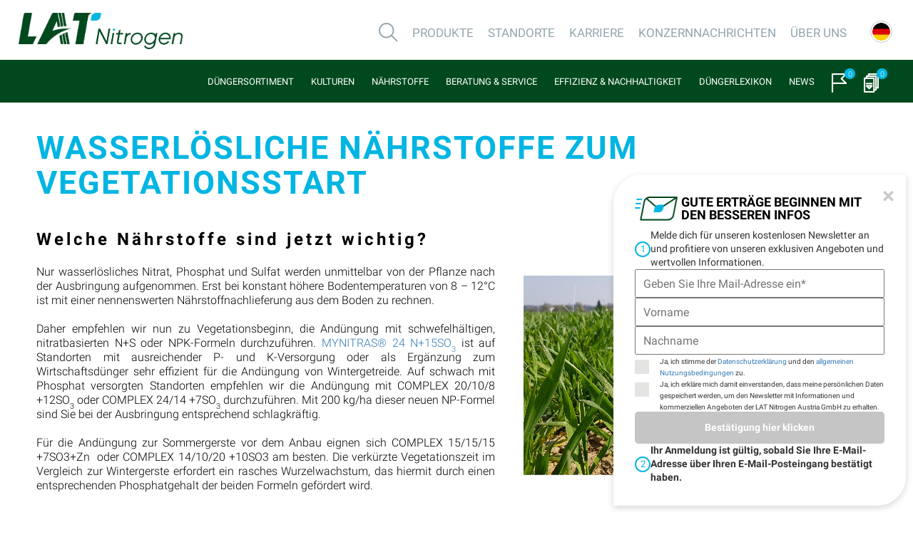

--- FILE ---
content_type: text/html; charset=UTF-8
request_url: https://www.lat-nitrogen.com/de/de/content/ferti-action/water-soluble-nutrients-for-first-application-289
body_size: 16290
content:
<!DOCTYPE html>
<html  lang="de" >
<head>
	<meta charset="UTF-8">
	<meta name="viewport" content="width=device-width, initial-scale=1.0" />
						<link rel="alternate" hreflang="de-at" href="https://www.lat-nitrogen.com/de/at/content/ferti-action/water-soluble-nutrients-for-first-application-289" />
					<link rel="alternate" hreflang="de-de" href="https://www.lat-nitrogen.com/de/de/content/ferti-action/water-soluble-nutrients-for-first-application-289" />
					<link rel="alternate" hreflang="x-default" href="https://www.lat-nitrogen.com/de/de/content/ferti-action/water-soluble-nutrients-for-first-application-289" />
						<meta name="description" content='Welche Nährstoffe sind jetzt wichtig?' />
		<meta http-equiv="X-UA-Compatible" content="IE=edge;chrome=1" />
	<meta property="og:title" content="LAT Nitrogen" />
	<meta property="og:type" content="website" />
	<meta property="og:description" content="LAT Nitrogen is a leading European provider of nitrogen-based products in the fertilizer and industrial chemical market. The company was created through the acquisition of Borealis Fertilizer, Technical Nitrogen and Melamine business by AGROFERT in 2023." />
	<meta property="og:url" content="https://www.lat-nitrogen.com" />
	<meta property="og:image" content="https://www.lat-nitrogen.com/images/frontend/open_graph_background.jpg" />
	<meta property="og:image" content="https://www.lat-nitrogen.com/images/select-farmer-retailer/background.png" />
	<meta property="og:image" content="https://www.lat-nitrogen.com/images/frontend/open_graph_background.jpg" />
	<meta name="facebook-domain-verification" content="334z2dtr593f80yyhivlazc4unib4e" />
			<link rel="canonical" href="https://www.lat-nitrogen.com/de/de/content/ferti-action/water-soluble-nutrients-for-first-application-289" />
	
		
		<link rel="icon" href="https://www.lat-nitrogen.com/favicon-fe.png" type="image/png">
    <title>Wasserlösliche Nährstoffe zum Vegetationsstart</title>
	<script type="application/ld+json">
		{
			"@context": "https://schema.org",
			"@type": "BreadcrumbList",
			"itemListElement": [{
				"@type": "ListItem",
				"position": 1,
				"name": "LAT Nitrogen",
				"item": "https://www.lat-nitrogen.com"
			}]
		}
    </script>
    	
	<link rel="stylesheet" href="https://cdnjs.cloudflare.com/ajax/libs/bootstrap-select/1.12.4/css/bootstrap-select.min.css">
	<link rel="stylesheet" href="https://www.lat-nitrogen.com/css/main.css?id=c081eb736e8867d7a2a3" />
    			<script type="text/javascript" src="https://www.lat-nitrogen.com/js/frontend/product-language-selector-functionality.js?id=b030f10976c28aab5aac"></script>
	

	<!-- Google Tag Manager -->
	<script>(function(w,d,s,l,i){w[l]=w[l]||[];w[l].push({'gtm.start':
	new Date().getTime(),event:'gtm.js'});var f=d.getElementsByTagName(s)[0],
	j=d.createElement(s),dl=l!='dataLayer'?'&l='+l:'';j.async=true;j.src=
	'https://www.googletagmanager.com/gtm.js?id='+i+dl;f.parentNode.insertBefore(j,f);
	})(window,document,'script','dataLayer','GTM-K2523GS');</script>
	<!-- End Google Tag Manager -->

	<script type="text/javascript">
	var downloadAllButtonText = "alle runterladen";
	const showMoreButtonText = "Mehr anzeigen"
	const showLessButtonText = "Show less"
	</script>

	<script type="text/javascript" src="https://ajax.googleapis.com/ajax/libs/jquery/3.3.1/jquery.min.js"></script>
		<script type="text/javascript" src="https://www.lat-nitrogen.com/js/frontend/helpers/helper-functions.js?id=073d221b00ddeba6f8ef"></script>
	<script defer type="text/javascript" src="https://www.lat-nitrogen.com/js/frontend/bootstrap.min.js"></script>
	<script type="text/javascript" src="https://www.lat-nitrogen.com/js/frontend/bootsnav.js?id=a97caab16fe176fd9adb"></script>
	<script type="text/javascript" src="https://www.lat-nitrogen.com/js/frontend/product-search-functionality.js?id=a8d55b3a1beb5fde63a8"></script>
	<script type="text/javascript" src="https://www.lat-nitrogen.com/js/frontend/memorize-product-functionality.js?id=f6b89597abc8a3a89618"></script>
	<script type="text/javascript" src="https://www.lat-nitrogen.com/js/frontend/download-basket-functionality.js?id=4465369785b7223709d8"></script>
	<script type="text/javascript" src="https://www.lat-nitrogen.com/js/frontend/nutriguide-product-finder-functionality.js?id=511809152c784329fd3c"></script>
	<script type="text/javascript" src="https://www.lat-nitrogen.com/js/frontend/front-end-menu-functionality.js?id=5249807bfcf812309d9f"></script>
	<script type="text/javascript" src="https://www.lat-nitrogen.com/js/frontend/front-end-mobile-menu-functionality.js?id=f2824a44e5891837b277"></script>
	<script type="text/javascript">
		if (navigator.appName == 'Microsoft Internet Explorer' || !!(navigator.userAgent.match(/Trident/) || navigator.userAgent.match(/rv:11/))) {
			$.getScript("https://www.lat-nitrogen.com/js/frontend/canvas-filter-polyfill.js");
		}
	</script>
	<script type="text/javascript" src="https://www.lat-nitrogen.com/js/frontend/image-presenter-functionality.js?id=28cce965e64a615ae41e"></script>
	<script type="text/javascript" src="https://www.lat-nitrogen.com/js/frontend/subscribe-to-newsletter-functionality.js?id=d773d18c07ab818fba9f"></script>
	<script type="text/javascript" src="https://www.lat-nitrogen.com/js/frontend/main-search-functionality.js?id=02ea5832fde3263011ea"></script>
    		<script>
						window.azureBlobServiceUrl = 'https://lat-web-prod-storage-cdn.azureedge.net';
			window.azureBlobContainer = 'nitrogenblob';
		</script>
</head>
<body>
			<div id="product-language-selector-background-layer" class="background-layer">
    <div id="product-language-selector-popup" class="product-language-selector">
        <div class="close-icon-box">
            <div class="close-icon">×</div>
        </div>
        <div class="product-language-selector-title">
            <img src="https://www.lat-nitrogen.com/images/globe-icon.png" />
            <span class="large-title">This product is available in</span>
            <span class="small-title">Please select the desired country to continue</span>
        </div>
        <div class="product-language-selector-content">
                                            <a href="https://www.lat-nitrogen.com/de/at/content/ferti-action/water-soluble-nutrients-for-first-application-289" class="language-option-box">
                    <img class="language-flag" alt="de_at_locale_display_name" src="https://www.lat-nitrogen.com/images/Flags/austria.png" >
                    <p class="language-selectop-option-box__language-name">Austria</p>
                </a>
                                            <a href="https://www.lat-nitrogen.com/de/de/content/ferti-action/water-soluble-nutrients-for-first-application-289" class="language-option-box">
                    <img class="language-flag" alt="de_de_locale_display_name" src="https://www.lat-nitrogen.com/images/Flags/germany.png" >
                    <p class="language-selectop-option-box__language-name">Germany</p>
                </a>
                    </div>
    </div>
</div>

		<div id="newsLetterSubscriptionModal" class="newsletter-modal hidden newsletter-container">
	<div class="modal-header">
		<img src="https://www.lat-nitrogen.com/images/newsletter-icons/newsletter-mail-icon.png">
		<h5 class="modal-title">Gute Erträge beginnen mit den besseren Infos</h5>
		<button type="button" class="close" aria-label="Close"><span aria-hidden="true">&times;</span></button>
	</div>
	<div class="modal-body">
		<div class="tip-container">
			<div class="tip-number-container"><span class="tip-number">1</span></div>
			<span class="tip-1">Melde dich für unseren kostenlosen Newsletter an und profitiere von unseren exklusiven Angeboten und wertvollen Informationen.</span>
		</div>
		<div class="input-container">
			<input id="email-input" class="email-input" type="text" placeholder="Geben Sie Ihre Mail-Adresse ein*"/>
			<input id="first-name-input" class="email-input" type="text" placeholder="Vorname"/>
			<input id="last-name-input" class="email-input" type="text" placeholder="Nachname"/>
		</div>
		<div class="checkbox-container">
			<label class="modal-checkbox">
				<b class="privacy-policy-text">Ja, ich stimme der <a href="https://www.lat-nitrogen.com/de/de/content/footer-elements/privacy-notice-32">Datenschutzerklärung</a> und den <a href="https://www.lat-nitrogen.com/de/de/content/footer-elements/general-terms-and-conditions-of-use-351">allgemeinen Nutzungsbedingungen</a> zu.</b>
				<input id="privacy-notice-checkbox-footer" type="checkbox">
				<span class="checkmark"></span>
			</label>
			<label class="modal-checkbox">
				<b class="personal-data-text">Ja, ich erkläre mich damit einverstanden, dass meine persönlichen Daten gespeichert werden, um den Newsletter mit Informationen und kommerziellen Angeboten der LAT Nitrogen Austria GmbH zu erhalten.</b>
				<input id="personal-data-checkbox-footer" type="checkbox">
				<span class="checkmark"></span>
			</label>
		</div>
	</div>
	<div class="modal-footer">
		<button type="button" id="newsletter-subscribe-button-footer" class="modal-subscribe-button" disabled>
			Bestätigung hier klicken
		</button>
		<div class="tip-container">
			<div class="tip-number-container"><span class="tip-number">2</span></div>
			<span class="tip-2">Ihr Anmeldung ist gültig, sobald Sie Ihre E-Mail-Adresse über Ihren E-Mail-Posteingang bestätigt haben.</span>
		</div>
	</div>
</div>
	<div id="newsLetterSubscriptionModalSuccess" class="newsletter-modal hidden">
	<div class="modal-header">
		<img src="https://www.lat-nitrogen.com/images/newsletter-icons/newsletter-mail-icon-white.png">
		<h5 class="modal-title">Anmeldung erfolgreich!</h5>
		<button type="button" class="close" aria-label="Close"><span aria-hidden="true">&times;</span></button>
	</div>
	<div class="modal-body">
		<span class="success-text">Vielen Dank für Ihre Registrierungsanfrage! Schließen Sie bitte die Registrierung ab, indem Sie auf den Link in dieser E-Mail klicken.</span>
	</div>
</div>
	<div id="newsLetterSubscriptionModalFail" class="newsletter-modal hidden">
	<div class="modal-header">
		<img src="https://www.lat-nitrogen.com/images/newsletter-icons/newsletter-mail-icon.png">
		<h5 class="modal-title">Ihre Registrierung war
			<a>nicht erfolgreich</a>
		</h5>
		<button type="button" class="close" aria-label="Close"><span aria-hidden="true">&times;</span></button>
	</div>
	<div class="modal-body">
		<span class="fail-text-tip">Ihre E-Mail-Adresse ist bereits registriert</span>
	</div>
</div>

	<!-- Google Tag Manager (noscript) -->
	<noscript><iframe src="https://www.googletagmanager.com/ns.html?id=GTM-K2523GS"
	height="0" width="0" style="display:none;visibility:hidden"></iframe></noscript>
	<!-- End Google Tag Manager (noscript) -->
	<div id="header-company">
    <!-- Start Navigation -->
<nav class="company-navbar navbar navbar-default bootsnav">
	<div class="opacity-background"></div>

    <!-- Start Top Search -->
    <div class="top-search">
        <div class="container">
            <div class="input-group">
                <span class="input-group-addon"><img alt="search icon" src="https://www.lat-nitrogen.com/images/frontend/search_gray.png" border="0"></span>
                <input id='autocomplete-search' type="text" class="form-control search-results-input" placeholder="Suche">
                <span class="input-group-addon close-search">X</span>
            </div>
        </div>
        <div id='search-result-list' class="search-result-container"></div>
    </div>
    <!-- End Top Search -->

    <!-- Start Menu List -->
    <div class="navbar-header">
        <a href="https://www.lat-nitrogen.com">
            <img alt="L.A.T Nitrogen" src="https://www.lat-nitrogen.com/images/frontend/borealis-logo.png" class="large-full-borealis-logo" border="0">
        </a>
    </div>

    <div class="company-menu-list">
        <div class="attr-nav">
            <ul>
                <li class="search dropdown memorize-icon">
                    <a href="#">
                        <img alt="search icon" class="header-icon-list" src="https://www.lat-nitrogen.com/images/frontend/search_gray.png" border="0">
                    </a>
                    <ul class="dropdown-menu hint hint-ul">
    <li class="dropdown-arrow-icon"><img alt="arrow design element" src="https://www.lat-nitrogen.com/images/frontend/dropdown-arrow.png" border="0"></li>
    <li class="widget-title">Suche</li>
</ul>
                </li>
            </ul>
        </div>

        <div class="collapse navbar-collapse" id="navbar-menu">
            <ul class="nav navbar-nav navbar-right" data-in="fadeInDown" data-out="fadeOutUp">
                                                            <li class="dropdown megamenu-fw active ">
                            <a href="#" class="dropdown-toggle" data-toggle="dropdown">Produkte</a>
                                                        <ul class="dropdown-menu products-menu-dropdown megamenu-content navbar-right" role="menu">
    <li>
        <div class="row sub__menu">
            <div class="product-menu-question-title"></div>
						
	<div class="col-menu col-md-4">
	<div class="content">
							    
														<ul 					class="menu-col upper sub-menu-col active"
				 
				id="produkte"			>
									<li name=Pflanzennährstoffe  
						data="empty-menu-data-pflanzennahrstoffe-first-plus-one"
											class="active"					>
						<a href="https://www.lat-nitrogen.com/fertilizer">
								
								<p class="title uppercase word-break">Pflanzennährstoffe</p>
													</a>
					</li>
					 
									<li name=Technischer Stickstoff  
						data="empty-menu-data-pflanzennahrstoffe-first-plus-one"
																>
						<a href="https://www.lat-nitrogen.com/ten">
								
								<p class="title uppercase word-break">Technischer Stickstoff</p>
													</a>
					</li>
					 
									<li name=Melamin  
						data="empty-menu-data-pflanzennahrstoffe-first-plus-one"
																>
						<a href="https://www.lat-nitrogen.com/melamine">
								
								<p class="title uppercase word-break">Melamin</p>
													</a>
					</li>
					 
							</ul>
				<ul id="empty-menu-data-produkte-first">
			<li data="empty-menu-data-pflanzennahrstoffe-first-plus-one"></li>
		</ul>
	</div>
</div>

        </div><!-- end row -->
    </li>
</ul>                        </li>
                                                                                <li><a href="https://www.lat-nitrogen.com/company/locations">Standorte</a></li>
                                                                                <li class="dropdown megamenu-fw active ">
                            <a href="#" class="dropdown-toggle" data-toggle="dropdown">Karriere</a>
                                                        <ul class="dropdown-menu products-menu-dropdown megamenu-content navbar-right" role="menu">
    <li>
        <div class="row sub__menu">
            <div class="product-menu-question-title"></div>
						
	<div class="col-menu col-md-4">
	<div class="content">
							    
														<ul 					class="menu-col upper sub-menu-col active"
				 
				id="karriere"			>
									<li name=Jobangebote  
						data="empty-menu-data-jobangebote-first-plus-one"
											class="active"					>
						<a href="https://www.lat-nitrogen.com/jobs">
								
								<p class="title uppercase word-break">Jobangebote</p>
													</a>
					</li>
					 
									<li name=Arbeiten @ LAT Nitrogen  
						data="empty-menu-data-jobangebote-first-plus-one"
																>
						<a href="https://www.lat-nitrogen.com/career">
								
								<p class="title uppercase word-break">Arbeiten @ LAT Nitrogen</p>
													</a>
					</li>
					 
									<li name=Lerne uns kennen  
						data="empty-menu-data-jobangebote-first-plus-one"
																>
						<a href="https://www.lat-nitrogen.com/en/gb/company/content/company-careers-landing-page-category/meet-our-teams-790">
								
								<p class="title uppercase word-break">Lerne uns kennen</p>
													</a>
					</li>
					 
							</ul>
				<ul id="empty-menu-data-karriere-first">
			<li data="empty-menu-data-jobangebote-first-plus-one"></li>
		</ul>
	</div>
</div>

        </div><!-- end row -->
    </li>
</ul>                        </li>
                                                                                <li><a href="https://www.lat-nitrogen.com/company/news">Konzernnachrichten</a></li>
                                                                                <li class="dropdown megamenu-fw active ">
                            <a href="#" class="dropdown-toggle" data-toggle="dropdown">Über uns</a>
                                                        <ul class="dropdown-menu products-menu-dropdown megamenu-content navbar-right" role="menu">
    <li>
        <div class="row sub__menu">
            <div class="product-menu-question-title"></div>
						
	<div class="col-menu col-md-4">
	<div class="content">
							    
														<ul 					class="menu-col upper sub-menu-col active"
				 
				id="uber-uns"			>
									<li name=LAT Nitrogen auf einen Blick  
						data="empty-menu-data-lat-nitrogen-auf-einen-blick-first-plus-one"
											class="active"					>
						<a href="https://www.lat-nitrogen.com/en/gb/company/content/corporate-about-us-category/lat-nitrogen-at-a-glance-1009">
								
								<p class="title uppercase word-break">LAT Nitrogen auf einen Blick</p>
													</a>
					</li>
					 
									<li name=Compliance &amp; Ethik  
						data="empty-menu-data-lat-nitrogen-auf-einen-blick-first-plus-one"
																>
						<a href="https://www.lat-nitrogen.com/en/gb/company/content/corporate-about-us-category/ethics-764">
								
								<p class="title uppercase word-break">Compliance &amp; Ethik</p>
													</a>
					</li>
					 
									<li name=Unsere Werte  
						data="empty-menu-data-lat-nitrogen-auf-einen-blick-first-plus-one"
																>
						<a href="https://www.lat-nitrogen.com/en/gb/company/content/corporate-about-us-category/values-886">
								
								<p class="title uppercase word-break">Unsere Werte</p>
													</a>
					</li>
					 
									<li name=Nachhaltigkeit  
						data="empty-menu-data-lat-nitrogen-auf-einen-blick-first-plus-one"
																>
						<a href="https://www.lat-nitrogen.com/en/gb/company/content/corporate-about-us-category/sustainability-955">
								
								<p class="title uppercase word-break">Nachhaltigkeit</p>
													</a>
					</li>
					 
									<li name=Unsere Geschichte  
						data="empty-menu-data-lat-nitrogen-auf-einen-blick-first-plus-one"
																>
						<a href="https://www.lat-nitrogen.com/en/gb/company/content/corporate-about-us-category/our-history-805">
								
								<p class="title uppercase word-break">Unsere Geschichte</p>
													</a>
					</li>
					 
									<li name=Standards &amp; Zertifikate  
						data="empty-menu-data-lat-nitrogen-auf-einen-blick-first-plus-one"
																>
						<a href="https://www.lat-nitrogen.com/en/gb/company/content/corporate-about-us-category/standards-certificates-808">
								
								<p class="title uppercase word-break">Standards &amp; Zertifikate</p>
													</a>
					</li>
					 
							</ul>
				<ul id="empty-menu-data-uber-uns-first">
			<li data="empty-menu-data-lat-nitrogen-auf-einen-blick-first-plus-one"></li>
		</ul>
	</div>
</div>

        </div><!-- end row -->
    </li>
</ul>                        </li>
                                                </ul>
        </div>

        <div class="attr-nav">
            <ul>
                <li class="dropdown language-selector-widget">
            <div class="language-selector-widget__current-language">
                        <img class="language-selector-widget__current-language--flag" alt="de_de_locale_display_name" src="https://www.lat-nitrogen.com/images/Flags/germany.png" />
        </div>
        <ul class="language-selector-widget__language-options dropdown-menu">
            <div class="language-selectop-option-title">
                                    This page is available in
                            </div>
            <div class="language-selectop-option-list">
                                                        <a href="https://www.lat-nitrogen.com/de/at/content/ferti-action/water-soluble-nutrients-for-first-application-289" class="language-selectop-option-box">
                        <img class="language-selectop-option-box__flag" alt="de_at_locale_display_name" src="https://www.lat-nitrogen.com/images/Flags/austria.png" >
                        <p class="language-selectop-option-box__language-name">Austria</p>
                    </a>
                                                        <a href="https://www.lat-nitrogen.com/de/de/content/ferti-action/water-soluble-nutrients-for-first-application-289" class="language-selectop-option-box">
                        <img class="language-selectop-option-box__flag" alt="de_de_locale_display_name" src="https://www.lat-nitrogen.com/images/Flags/germany.png" >
                        <p class="language-selectop-option-box__language-name">Germany</p>
                    </a>
                            </div>
        </ul>
    </li>
            </ul>
        </div>
    </div>
    <!-- End Menu List -->
</nav>
	<div class="hamburger-menu">
	<b class="hamburger-menu-icon">
		<div></div>
		<div></div>
		<div></div>
	</b>
	<a class="mobile-lat-nitrogen-logo" href="/">
		<img width="55px" height="36px" alt="LAT Nitrogen" src="https://www.lat-nitrogen.com/images/frontend/borealis-logo-for-mobile.png" class="" border="0">
	</a>
</div>

<div class="mobile-menu-container">
	<ul>
					<li 
									data="mobile-menu-produkte"
							>
				<p><a >
					Produkte
				</a></p>
								
										
    <ul id="mobile-menu-produkte"
		class="mobile-menu first-column last-mobile-sub-menu">
							<h1 class="mobile-menu-title">Produkte</h1>
					        			            <li >
				<p>
					<a  name=Pflanzennährstoffe href="https://www.lat-nitrogen.com/fertilizer">
													Pflanzennährstoffe
											</a>
				</p>
			</li>
								            <li >
				<p>
					<a  name=Technischer Stickstoff href="https://www.lat-nitrogen.com/ten">
													Technischer Stickstoff
											</a>
				</p>
			</li>
								            <li >
				<p>
					<a  name=Melamin href="https://www.lat-nitrogen.com/melamine">
													Melamin
											</a>
				</p>
			</li>
					    </ul>
			    
			
			</li>
					<li 
							>
				<p><a href="https://www.lat-nitrogen.com/company/locations">
					Standorte
				</a></p>
								
	
    <ul id="mobile-menu-standorte"
		class="mobile-menu first-column last-mobile-sub-menu">
							<li>
					<h1 class="mobile-menu-title"><a style="text-decorations:none; color:inherit" href="https://www.lat-nitrogen.com/company/locations">Standorte</a></h1>
				</li>
					            </ul>
	
			</li>
					<li 
							>
				<p><a href="https://www.lat-nitrogen.com/career">
					Karriere
				</a></p>
								
										
    <ul id="mobile-menu-karriere"
		class="mobile-menu first-column last-mobile-sub-menu">
							<li>
					<h1 class="mobile-menu-title"><a style="text-decorations:none; color:inherit" href="https://www.lat-nitrogen.com/career">Karriere</a></h1>
				</li>
					        			            <li >
				<p>
					<a  name=Jobangebote href="https://www.lat-nitrogen.com/jobs">
													Jobangebote
											</a>
				</p>
			</li>
								            <li >
				<p>
					<a  name=Arbeiten @ LAT Nitrogen href="https://www.lat-nitrogen.com/career">
													Arbeiten @ LAT Nitrogen
											</a>
				</p>
			</li>
								            <li >
				<p>
					<a  name=Lerne uns kennen href="https://www.lat-nitrogen.com/en/gb/company/content/company-careers-landing-page-category/meet-our-teams-790">
													Lerne uns kennen
											</a>
				</p>
			</li>
					    </ul>
			    
			
			</li>
					<li 
							>
				<p><a href="https://www.lat-nitrogen.com/company/news">
					Konzernnachrichten
				</a></p>
								
	
    <ul id="mobile-menu-konzernnachrichten"
		class="mobile-menu first-column last-mobile-sub-menu">
							<li>
					<h1 class="mobile-menu-title"><a style="text-decorations:none; color:inherit" href="https://www.lat-nitrogen.com/company/news">Konzernnachrichten</a></h1>
				</li>
					            </ul>
	
			</li>
					<li 
									data="mobile-menu-uber-uns"
							>
				<p><a >
					Über uns
				</a></p>
								
																			
    <ul id="mobile-menu-uber-uns"
		class="mobile-menu first-column last-mobile-sub-menu">
							<h1 class="mobile-menu-title">Über uns</h1>
					        			            <li >
				<p>
					<a  name=LAT Nitrogen auf einen Blick href="https://www.lat-nitrogen.com/en/gb/company/content/corporate-about-us-category/lat-nitrogen-at-a-glance-1009">
													LAT Nitrogen auf einen Blick
											</a>
				</p>
			</li>
								            <li >
				<p>
					<a  name=Compliance &amp; Ethik href="https://www.lat-nitrogen.com/en/gb/company/content/corporate-about-us-category/ethics-764">
													Compliance &amp; Ethik
											</a>
				</p>
			</li>
								            <li >
				<p>
					<a  name=Unsere Werte href="https://www.lat-nitrogen.com/en/gb/company/content/corporate-about-us-category/values-886">
													Unsere Werte
											</a>
				</p>
			</li>
								            <li >
				<p>
					<a  name=Nachhaltigkeit href="https://www.lat-nitrogen.com/en/gb/company/content/corporate-about-us-category/sustainability-955">
													Nachhaltigkeit
											</a>
				</p>
			</li>
								            <li >
				<p>
					<a  name=Unsere Geschichte href="https://www.lat-nitrogen.com/en/gb/company/content/corporate-about-us-category/our-history-805">
													Unsere Geschichte
											</a>
				</p>
			</li>
								            <li >
				<p>
					<a  name=Standards &amp; Zertifikate href="https://www.lat-nitrogen.com/en/gb/company/content/corporate-about-us-category/standards-certificates-808">
													Standards &amp; Zertifikate
											</a>
				</p>
			</li>
					    </ul>
			    
			
			</li>
				<hr>
									<li 
											data="mobile-menu-dungersortiment"
									>
					<p><a >
						Düngersortiment
					</a></p>
										
									
    <ul id="mobile-menu-dungersortiment"
		class="mobile-menu first-column">
							<h1 class="mobile-menu-title">Düngersortiment</h1>
					        										            <li data="mobile-menu-bodendungergranulierter-dunger-1">
				<p>
					<a  name=Bodendünger/Granulierter Dünger href="https://www.lat-nitrogen.com/product-category/bodendunger-granulierter-dunger-1">
													Bodendünger/Granulierter Dünger
											</a>
				</p>
			</li>
					    </ul>
			    
			
		
																																	
    <ul id="mobile-menu-bodendungergranulierter-dunger-1"
		class="mobile-menu first-plus-one-column">
							<li>
					<h1 class="mobile-menu-title"><a style="text-decorations:none; color:inherit" href="https://www.lat-nitrogen.com/product-category/bodendunger-granulierter-dunger-1">Bodendünger/Granulierter Dünger</a></h1>
				</li>
					        										            <li data="mobile-menu-stickstoffdunger-5">
				<p>
					<a  name=Stickstoffdünger href="https://www.lat-nitrogen.com/product-sub-category/stickstoffdunger-5">
													Stickstoffdünger
											</a>
				</p>
			</li>
															            <li data="mobile-menu-ns-dunger-6">
				<p>
					<a  name=N+S-Dünger href="https://www.lat-nitrogen.com/product-sub-category/n+s-dunger-6">
													N+S-Dünger
											</a>
				</p>
			</li>
															            <li data="mobile-menu-np-dunger-7">
				<p>
					<a  name=NP-Dünger href="https://www.lat-nitrogen.com/product-sub-category/np-dunger-7">
													NP-Dünger
											</a>
				</p>
			</li>
															            <li data="mobile-menu-npk-dunger-8">
				<p>
					<a  name=NPK-Dünger href="https://www.lat-nitrogen.com/product-sub-category/npk-dunger-8">
													NPK-Dünger
											</a>
				</p>
			</li>
					    </ul>
			    
			
		
													
    <ul id="mobile-menu-stickstoffdunger-5"
		class="mobile-menu first-plus-one-plus-one-column last-mobile-sub-menu">
							<li>
					<h1 class="mobile-menu-title"><a style="text-decorations:none; color:inherit" href="https://www.lat-nitrogen.com/product-sub-category/stickstoffdunger-5">Stickstoffdünger</a></h1>
				</li>
					        			            <li >
				<p>
					<a  name=NAC 27 N +3,5MgO href="https://www.lat-nitrogen.com/product/nac-27-n-+3.5mgo-137">
													NAC 27 N +3,5MgO
											</a>
				</p>
			</li>
								            <li >
				<p>
					<a  name=UREA 46 N href="https://www.lat-nitrogen.com/product/urea-46-n-147">
													UREA 46 N
											</a>
				</p>
			</li>
								            <li >
				<p>
					<a  name=NAC 27 N href="https://www.lat-nitrogen.com/product/nac-27-n-135">
													NAC 27 N
											</a>
				</p>
			</li>
								            <li >
				<p>
					<a  name=ZENFERT 24 N href="https://www.lat-nitrogen.com/product/zenfert-24-n-234">
													ZENFERT 24 N
											</a>
				</p>
			</li>
					    </ul>
			    
																			
    <ul id="mobile-menu-ns-dunger-6"
		class="mobile-menu first-plus-one-plus-one-column last-mobile-sub-menu">
							<li>
					<h1 class="mobile-menu-title"><a style="text-decorations:none; color:inherit" href="https://www.lat-nitrogen.com/product-sub-category/n+s-dunger-6">N+S-Dünger</a></h1>
				</li>
					        			            <li >
				<p>
					<a  name=MYNITRAS® 24 N +16SO₃ href="https://www.lat-nitrogen.com/product/mynitras(r)-24-n-+16so3-192">
													MYNITRAS® 24 N +16SO₃
											</a>
				</p>
			</li>
								            <li >
				<p>
					<a  name=DASA® href="https://www.lat-nitrogen.com/product/dasa(r)-225">
													DASA®
											</a>
				</p>
			</li>
								            <li >
				<p>
					<a  name=DASA® H href="https://www.lat-nitrogen.com/product/dasa(r)-h-226">
													DASA® H
											</a>
				</p>
			</li>
								            <li >
				<p>
					<a  name=DusLAS href="https://www.lat-nitrogen.com/product/duslas-229">
													DusLAS
											</a>
				</p>
			</li>
								            <li >
				<p>
					<a  name=ENSIN®PLUS href="https://www.lat-nitrogen.com/product/ensin(r)plus-230">
													ENSIN®PLUS
											</a>
				</p>
			</li>
					    </ul>
			    
							
    <ul id="mobile-menu-np-dunger-7"
		class="mobile-menu first-plus-one-plus-one-column last-mobile-sub-menu">
							<li>
					<h1 class="mobile-menu-title"><a style="text-decorations:none; color:inherit" href="https://www.lat-nitrogen.com/product-sub-category/np-dunger-7">NP-Dünger</a></h1>
				</li>
					        			            <li >
				<p>
					<a  name=COMPLEX 20/20 +8SO₃+Zn href="https://www.lat-nitrogen.com/product/complex-20-20-+8so3+zn-49">
													COMPLEX 20/20 +8SO₃+Zn
											</a>
				</p>
			</li>
					    </ul>
			    
																						
    <ul id="mobile-menu-npk-dunger-8"
		class="mobile-menu first-plus-one-plus-one-column last-mobile-sub-menu">
							<li>
					<h1 class="mobile-menu-title"><a style="text-decorations:none; color:inherit" href="https://www.lat-nitrogen.com/product-sub-category/npk-dunger-8">NPK-Dünger</a></h1>
				</li>
					        			            <li >
				<p>
					<a  name=COMPLEX 14/10/20 +11SO₃ href="https://www.lat-nitrogen.com/product/complex-14-10-20-+11so3-25">
													COMPLEX 14/10/20 +11SO₃
											</a>
				</p>
			</li>
								            <li >
				<p>
					<a  name=COMPLEX 15/15/15 +8SO₃+Zn href="https://www.lat-nitrogen.com/product/complex-15-15-15-+8so3+zn-36">
													COMPLEX 15/15/15 +8SO₃+Zn
											</a>
				</p>
			</li>
								            <li >
				<p>
					<a  name=COMPLEX 20/10/8 +12SO₃ href="https://www.lat-nitrogen.com/product/complex-20-10-8-+12so3-191">
													COMPLEX 20/10/8 +12SO₃
											</a>
				</p>
			</li>
								            <li >
				<p>
					<a  name=COMPLEX SOP 12/12/17 +3,5MgO+13SO₃+B+Zn href="https://www.lat-nitrogen.com/product/complex sop-12-12-17-+3,5mgo+13so3+b+zn-75">
													COMPLEX SOP 12/12/17 +3,5MgO+13SO₃+B+Zn
											</a>
				</p>
			</li>
								            <li >
				<p>
					<a  name=COMPLEX SOP 15/5/18 +2,5MgO+24SO₃+B+Zn href="https://www.lat-nitrogen.com/product/complex-sop-15-5-18-+2.5mgo+24so3+b+zn-86">
													COMPLEX SOP 15/5/18 +2,5MgO+24SO₃+B+Zn
											</a>
				</p>
			</li>
								            <li >
				<p>
					<a  name=CORN STARTER PRO href="https://www.lat-nitrogen.com/product/corn-starter-pro-238">
													CORN STARTER PRO
											</a>
				</p>
			</li>
					    </ul>
			    
			
				</li>
							<li 
											data="mobile-menu-kulturen"
									>
					<p><a >
						Kulturen
					</a></p>
										
																																																	
    <ul id="mobile-menu-kulturen"
		class="mobile-menu first-column">
							<h1 class="mobile-menu-title">Kulturen</h1>
					        										            <li data="mobile-menu-getreide-1">
				<p>
					<a >
													Getreide
											</a>
				</p>
			</li>
															            <li data="mobile-menu-olpflanzen-2">
				<p>
					<a >
													Ölpflanzen
											</a>
				</p>
			</li>
															            <li data="mobile-menu-hackfruchte-4">
				<p>
					<a >
													Hackfrüchte
											</a>
				</p>
			</li>
															            <li data="mobile-menu-obst-7">
				<p>
					<a >
													Obst
											</a>
				</p>
			</li>
															            <li data="mobile-menu-gemuse-8">
				<p>
					<a >
													Gemüse
											</a>
				</p>
			</li>
															            <li data="mobile-menu-grunland-5">
				<p>
					<a >
													Grünland
											</a>
				</p>
			</li>
					    </ul>
			    
			
		
																			
    <ul id="mobile-menu-getreide-1"
		class="mobile-menu first-plus-one-column last-mobile-sub-menu">
							<h1 class="mobile-menu-title">Getreide</h1>
					        			            <li >
				<p>
					<a  name=Winterweizen href="https://www.lat-nitrogen.com/crop/winter-wheat-1">
													Winterweizen
											</a>
				</p>
			</li>
								            <li >
				<p>
					<a  name=Wintergerste  href="https://www.lat-nitrogen.com/crop/winter-barley-9">
													Wintergerste 
											</a>
				</p>
			</li>
								            <li >
				<p>
					<a  name=Sommergerste href="https://www.lat-nitrogen.com/crop/spring-barley-10">
													Sommergerste
											</a>
				</p>
			</li>
								            <li >
				<p>
					<a  name=Hafer href="https://www.lat-nitrogen.com/crop/oats-11">
													Hafer
											</a>
				</p>
			</li>
								            <li >
				<p>
					<a  name=Roggen href="https://www.lat-nitrogen.com/crop/rye-12">
													Roggen
											</a>
				</p>
			</li>
								            <li >
				<p>
					<a  name=Triticale href="https://www.lat-nitrogen.com/crop/triticale-13">
													Triticale
											</a>
				</p>
			</li>
					    </ul>
			    
										
    <ul id="mobile-menu-olpflanzen-2"
		class="mobile-menu first-plus-one-column last-mobile-sub-menu">
							<h1 class="mobile-menu-title">Ölpflanzen</h1>
					        			            <li >
				<p>
					<a  name=Winterraps href="https://www.lat-nitrogen.com/crop/winter-rapeseed--15">
													Winterraps
											</a>
				</p>
			</li>
								            <li >
				<p>
					<a  name=Sonnenblume href="https://www.lat-nitrogen.com/crop/sunflower-19">
													Sonnenblume
											</a>
				</p>
			</li>
					    </ul>
			    
																			
    <ul id="mobile-menu-hackfruchte-4"
		class="mobile-menu first-plus-one-column last-mobile-sub-menu">
							<h1 class="mobile-menu-title">Hackfrüchte</h1>
					        			            <li >
				<p>
					<a  name=Zuckerrübe href="https://www.lat-nitrogen.com/crop/sugar-beet-29">
													Zuckerrübe
											</a>
				</p>
			</li>
								            <li >
				<p>
					<a  name=Körnermais href="https://www.lat-nitrogen.com/crop/grain-maize-30">
													Körnermais
											</a>
				</p>
			</li>
								            <li >
				<p>
					<a  name=Silomais href="https://www.lat-nitrogen.com/crop/silage-maize-31">
													Silomais
											</a>
				</p>
			</li>
								            <li >
				<p>
					<a  name=Kartoffel href="https://www.lat-nitrogen.com/crop/potatoes-35">
													Kartoffel
											</a>
				</p>
			</li>
								            <li >
				<p>
					<a  name=Sorghum href="https://www.lat-nitrogen.com/crop/sorgum-32">
													Sorghum
											</a>
				</p>
			</li>
					    </ul>
			    
																
    <ul id="mobile-menu-obst-7"
		class="mobile-menu first-plus-one-column last-mobile-sub-menu">
							<h1 class="mobile-menu-title">Obst</h1>
					        			            <li >
				<p>
					<a  name=Apfel href="https://www.lat-nitrogen.com/crop/apple-44">
													Apfel
											</a>
				</p>
			</li>
								            <li >
				<p>
					<a  name=Birne href="https://www.lat-nitrogen.com/crop/pear-45">
													Birne
											</a>
				</p>
			</li>
								            <li >
				<p>
					<a  name=Kirsche href="https://www.lat-nitrogen.com/crop/cherry-46">
													Kirsche
											</a>
				</p>
			</li>
								            <li >
				<p>
					<a  name=Erdbeere href="https://www.lat-nitrogen.com/crop/strawberry-60">
													Erdbeere
											</a>
				</p>
			</li>
					    </ul>
			    
																						
    <ul id="mobile-menu-gemuse-8"
		class="mobile-menu first-plus-one-column last-mobile-sub-menu">
							<h1 class="mobile-menu-title">Gemüse</h1>
					        			            <li >
				<p>
					<a  name=Zwiebel href="https://www.lat-nitrogen.com/crop/onions-83">
													Zwiebel
											</a>
				</p>
			</li>
								            <li >
				<p>
					<a  name=Tomate href="https://www.lat-nitrogen.com/crop/tomatoes-66">
													Tomate
											</a>
				</p>
			</li>
								            <li >
				<p>
					<a  name=Gurke href="https://www.lat-nitrogen.com/crop/cucumber-71">
													Gurke
											</a>
				</p>
			</li>
								            <li >
				<p>
					<a  name=Kohl href="https://www.lat-nitrogen.com/crop/cabbage-75">
													Kohl
											</a>
				</p>
			</li>
								            <li >
				<p>
					<a  name=Karotte href="https://www.lat-nitrogen.com/crop/carrot-79">
													Karotte
											</a>
				</p>
			</li>
								            <li >
				<p>
					<a  name=Sojabohne href="https://www.lat-nitrogen.com/crop/soybean-22">
													Sojabohne
											</a>
				</p>
			</li>
					    </ul>
			    
										
    <ul id="mobile-menu-grunland-5"
		class="mobile-menu first-plus-one-column last-mobile-sub-menu">
							<h1 class="mobile-menu-title">Grünland</h1>
					        			            <li >
				<p>
					<a  name=Dauergrünland href="https://www.lat-nitrogen.com/crop/permanent-grassland-37">
													Dauergrünland
											</a>
				</p>
			</li>
								            <li >
				<p>
					<a  name=Feldfutter href="https://www.lat-nitrogen.com/crop/fodder-grass-38">
													Feldfutter
											</a>
				</p>
			</li>
					    </ul>
			    
			
				</li>
							<li 
											data="mobile-menu-nahrstoffe"
									>
					<p><a >
						Nährstoffe
					</a></p>
										
																																					
    <ul id="mobile-menu-nahrstoffe"
		class="mobile-menu first-column last-mobile-sub-menu">
							<h1 class="mobile-menu-title">Nährstoffe</h1>
					        			            <li >
				<p>
					<a  name=Stickstoff (N) href="https://www.lat-nitrogen.com/nutrients/nitrogen-(n)-1">
																					Stickstoff 
															<span> (N)</span>
																		</a>
				</p>
			</li>
								            <li >
				<p>
					<a  name=Phosphor (P) href="https://www.lat-nitrogen.com/nutrients/phosphorus-(p)-2">
																					Phosphor 
															<span> (P)</span>
																		</a>
				</p>
			</li>
								            <li >
				<p>
					<a  name=Kalium (K) href="https://www.lat-nitrogen.com/nutrients/potassium-(k)-3">
																					Kalium 
															<span> (K)</span>
																		</a>
				</p>
			</li>
								            <li >
				<p>
					<a  name=Calcium (Ca) href="https://www.lat-nitrogen.com/nutrients/calcium-(ca)-4">
																					Calcium 
															<span> (Ca)</span>
																		</a>
				</p>
			</li>
								            <li >
				<p>
					<a  name=Magnesium (Mg) href="https://www.lat-nitrogen.com/nutrients/magnesium-(mg)-5">
																					Magnesium 
															<span> (Mg)</span>
																		</a>
				</p>
			</li>
								            <li >
				<p>
					<a  name=Schwefel (S) href="https://www.lat-nitrogen.com/nutrients/sulphur-(s)-6">
																					Schwefel 
															<span> (S)</span>
																		</a>
				</p>
			</li>
								            <li >
				<p>
					<a  name=Bor (B) href="https://www.lat-nitrogen.com/nutrients/boron-(b)-7">
																					Bor 
															<span> (B)</span>
																		</a>
				</p>
			</li>
								            <li >
				<p>
					<a  name=Kupfer (Cu) href="https://www.lat-nitrogen.com/nutrients/copper-(cu)-8">
																					Kupfer 
															<span> (Cu)</span>
																		</a>
				</p>
			</li>
								            <li >
				<p>
					<a  name=Eisen (Fe) href="https://www.lat-nitrogen.com/nutrients/iron-(fe)-9">
																					Eisen 
															<span> (Fe)</span>
																		</a>
				</p>
			</li>
								            <li >
				<p>
					<a  name=Mangan (Mn) href="https://www.lat-nitrogen.com/nutrients/manganese-(mn)-10">
																					Mangan 
															<span> (Mn)</span>
																		</a>
				</p>
			</li>
								            <li >
				<p>
					<a  name=Molybdän (Mo) href="https://www.lat-nitrogen.com/nutrients/molybdenum-(mo)-11">
																					Molybdän 
															<span> (Mo)</span>
																		</a>
				</p>
			</li>
								            <li >
				<p>
					<a  name=Zink (Zn) href="https://www.lat-nitrogen.com/nutrients/zinc-(zn)-12">
																					Zink 
															<span> (Zn)</span>
																		</a>
				</p>
			</li>
					    </ul>
			    
			
				</li>
							<li 
											data="mobile-menu-beratung-service"
									>
					<p><a >
						Beratung &amp; Service
					</a></p>
										
																																				
    <ul id="mobile-menu-beratung-service"
		class="mobile-menu first-column">
							<h1 class="mobile-menu-title">Beratung &amp; Service</h1>
					        										            <li data="mobile-menu-agro-tools">
				<p>
					<a >
													AGRO TOOLS
											</a>
				</p>
			</li>
								            <li >
				<p>
					<a  name=Höchste N-Effizienz mit Schwefel href="https://www.lat-nitrogen.com/content/landing-pages/effiziente-schwefeldungung-268">
													Höchste N-Effizienz mit Schwefel
											</a>
				</p>
			</li>
								            <li >
				<p>
					<a  name=Sicher mit Kalkammonsalpeter href="https://www.lat-nitrogen.com/content/advice-and-service/safe-with-nac-27-n-207">
													Sicher mit Kalkammonsalpeter
											</a>
				</p>
			</li>
								            <li >
				<p>
					<a  name=Anwendungsberatung href="https://www.lat-nitrogen.com/content/advice-and-service/fertilizer-application-method-1">
													Anwendungsberatung
											</a>
				</p>
			</li>
								            <li >
				<p>
					<a  name=Feldversuchsergebnisse href="https://www.lat-nitrogen.com/fieldTrialResults">
													Feldversuchsergebnisse
											</a>
				</p>
			</li>
								            <li >
				<p>
					<a  name=Sichere Lagerung href="https://www.lat-nitrogen.com/content/advice-and-service/safe-handling-&amp;-storage-189">
													Sichere Lagerung
											</a>
				</p>
			</li>
								            <li >
				<p>
					<a  name=FertiActions href="https://www.lat-nitrogen.com/fertiAction">
													FertiActions
											</a>
				</p>
			</li>
								            <li >
				<p>
					<a  name=Kalkulator Rentabilitätsvergleich N-Düngung href="https://www.lat-nitrogen.com/content/advice-and-service/profitability_fertilization_2021-542">
													Kalkulator Rentabilitätsvergleich N-Düngung
											</a>
				</p>
			</li>
								            <li >
				<p>
					<a  name=Entsorgung unserer Produkt-Verpackungen href="https://www.lat-nitrogen.com/content/company/packaging-compliance-469">
													Entsorgung unserer Produkt-Verpackungen
											</a>
				</p>
			</li>
								            <li >
				<p>
					<a  name=Kontakt href="https://www.lat-nitrogen.com/contact">
													Kontakt
											</a>
				</p>
			</li>
					    </ul>
			    
			
		
										
    <ul id="mobile-menu-agro-tools"
		class="mobile-menu first-plus-one-column last-mobile-sub-menu">
							<h1 class="mobile-menu-title">AGRO TOOLS</h1>
					        			            <li >
				<p>
					<a  name=NutriGuide® in FARMDOK href="https://www.lat-nitrogen.com/content/advice-and-service/nutriguide-34">
													NutriGuide® in FARMDOK
											</a>
				</p>
			</li>
								            <li >
				<p>
					<a  name=NutriZones® href="/de/de/content/ferti-action/application-map-for-stock-homogenization-861">
													NutriZones®
											</a>
				</p>
			</li>
								            <li >
				<p>
					<a  name=N-PILOT® href="https://www.lat-nitrogen.com/content/advice-and-service/n-pilot%28r%29-2">
													N-PILOT®
											</a>
				</p>
			</li>
					    </ul>
			    
				
    <ul id="mobile-menu-hochste-n-effizienz-mit-schwefel"
		class="mobile-menu first-plus-one-column last-mobile-sub-menu">
							<li>
					<h1 class="mobile-menu-title"><a style="text-decorations:none; color:inherit" href="https://www.lat-nitrogen.com/content/landing-pages/effiziente-schwefeldungung-268">Höchste N-Effizienz mit Schwefel</a></h1>
				</li>
					            </ul>
		
    <ul id="mobile-menu-sicher-mit-kalkammonsalpeter"
		class="mobile-menu first-plus-one-column last-mobile-sub-menu">
							<li>
					<h1 class="mobile-menu-title"><a style="text-decorations:none; color:inherit" href="https://www.lat-nitrogen.com/content/advice-and-service/safe-with-nac-27-n-207">Sicher mit Kalkammonsalpeter</a></h1>
				</li>
					            </ul>
		
    <ul id="mobile-menu-anwendungsberatung"
		class="mobile-menu first-plus-one-column last-mobile-sub-menu">
							<li>
					<h1 class="mobile-menu-title"><a style="text-decorations:none; color:inherit" href="https://www.lat-nitrogen.com/content/advice-and-service/fertilizer-application-method-1">Anwendungsberatung</a></h1>
				</li>
					            </ul>
		
    <ul id="mobile-menu-feldversuchsergebnisse"
		class="mobile-menu first-plus-one-column last-mobile-sub-menu">
							<li>
					<h1 class="mobile-menu-title"><a style="text-decorations:none; color:inherit" href="https://www.lat-nitrogen.com/fieldTrialResults">Feldversuchsergebnisse</a></h1>
				</li>
					            </ul>
		
    <ul id="mobile-menu-sichere-lagerung"
		class="mobile-menu first-plus-one-column last-mobile-sub-menu">
							<li>
					<h1 class="mobile-menu-title"><a style="text-decorations:none; color:inherit" href="https://www.lat-nitrogen.com/content/advice-and-service/safe-handling-&amp;-storage-189">Sichere Lagerung</a></h1>
				</li>
					            </ul>
		
    <ul id="mobile-menu-fertiactions"
		class="mobile-menu first-plus-one-column last-mobile-sub-menu">
							<li>
					<h1 class="mobile-menu-title"><a style="text-decorations:none; color:inherit" href="https://www.lat-nitrogen.com/fertiAction">FertiActions</a></h1>
				</li>
					            </ul>
		
    <ul id="mobile-menu-kalkulator-rentabilitatsvergleich-n-dungung"
		class="mobile-menu first-plus-one-column last-mobile-sub-menu">
							<li>
					<h1 class="mobile-menu-title"><a style="text-decorations:none; color:inherit" href="https://www.lat-nitrogen.com/content/advice-and-service/profitability_fertilization_2021-542">Kalkulator Rentabilitätsvergleich N-Düngung</a></h1>
				</li>
					            </ul>
		
    <ul id="mobile-menu-entsorgung-unserer-produkt-verpackungen"
		class="mobile-menu first-plus-one-column last-mobile-sub-menu">
							<li>
					<h1 class="mobile-menu-title"><a style="text-decorations:none; color:inherit" href="https://www.lat-nitrogen.com/content/company/packaging-compliance-469">Entsorgung unserer Produkt-Verpackungen</a></h1>
				</li>
					            </ul>
		
    <ul id="mobile-menu-kontakt"
		class="mobile-menu first-plus-one-column last-mobile-sub-menu">
							<li>
					<h1 class="mobile-menu-title"><a style="text-decorations:none; color:inherit" href="https://www.lat-nitrogen.com/contact">Kontakt</a></h1>
				</li>
					            </ul>
	
				</li>
							<li 
											data="mobile-menu-effizienz-nachhaltigkeit"
									>
					<p><a >
						Effizienz &amp; Nachhaltigkeit
					</a></p>
										
															
    <ul id="mobile-menu-effizienz-nachhaltigkeit"
		class="mobile-menu first-column">
							<h1 class="mobile-menu-title">Effizienz &amp; Nachhaltigkeit</h1>
					        										            <li data="mobile-menu-hochwirksame-dunger">
				<p>
					<a  name=Hochwirksame Dünger href="https://www.lat-nitrogen.com/content/performance-and-efficiency/highly-efficient-fertilizer-448">
													Hochwirksame Dünger
											</a>
				</p>
			</li>
								            <li >
				<p>
					<a  name=Verhindern von Stickstoffverlusten href="https://www.lat-nitrogen.com/content/performance-and-efficiency/avoid-nitrogen-losses-445">
													Verhindern von Stickstoffverlusten
											</a>
				</p>
			</li>
								            <li >
				<p>
					<a  name=Erhalt der Bodenfruchtbarkeit href="https://www.lat-nitrogen.com/content/performance-and-efficiency/maintaining-soil-fertility-446">
													Erhalt der Bodenfruchtbarkeit
											</a>
				</p>
			</li>
					    </ul>
			    
			
		
							
    <ul id="mobile-menu-hochwirksame-dunger"
		class="mobile-menu first-plus-one-column last-mobile-sub-menu">
							<li>
					<h1 class="mobile-menu-title"><a style="text-decorations:none; color:inherit" href="https://www.lat-nitrogen.com/content/performance-and-efficiency/highly-efficient-fertilizer-448">Hochwirksame Dünger</a></h1>
				</li>
					        			            <li >
				<p>
					<a  name=Die Synergie der Nährstoffe href="https://www.lat-nitrogen.com/content/performance-and-efficiency/synergy-of-nutrients-430">
													Die Synergie der Nährstoffe
											</a>
				</p>
			</li>
								            <li >
				<p>
					<a  name=Präzises Streuen href="https://www.lat-nitrogen.com/content/performance-and-efficiency/precise-spreading-431">
													Präzises Streuen
											</a>
				</p>
			</li>
					    </ul>
			    
				
    <ul id="mobile-menu-verhindern-von-stickstoffverlusten"
		class="mobile-menu first-plus-one-column last-mobile-sub-menu">
							<li>
					<h1 class="mobile-menu-title"><a style="text-decorations:none; color:inherit" href="https://www.lat-nitrogen.com/content/performance-and-efficiency/avoid-nitrogen-losses-445">Verhindern von Stickstoffverlusten</a></h1>
				</li>
					            </ul>
		
    <ul id="mobile-menu-erhalt-der-bodenfruchtbarkeit"
		class="mobile-menu first-plus-one-column last-mobile-sub-menu">
							<li>
					<h1 class="mobile-menu-title"><a style="text-decorations:none; color:inherit" href="https://www.lat-nitrogen.com/content/performance-and-efficiency/maintaining-soil-fertility-446">Erhalt der Bodenfruchtbarkeit</a></h1>
				</li>
					            </ul>
	
				</li>
							<li 
									>
					<p><a href="/lexicon">
						Düngerlexikon
					</a></p>
										
	
    <ul id="mobile-menu-dungerlexikon"
		class="mobile-menu first-column last-mobile-sub-menu">
							<li>
					<h1 class="mobile-menu-title"><a style="text-decorations:none; color:inherit" href="/lexicon">Düngerlexikon</a></h1>
				</li>
					            </ul>
	
				</li>
							<li 
									>
					<p><a href="https://www.lat-nitrogen.com/news">
						News
					</a></p>
										
	
    <ul id="mobile-menu-news"
		class="mobile-menu first-column last-mobile-sub-menu">
							<li>
					<h1 class="mobile-menu-title"><a style="text-decorations:none; color:inherit" href="https://www.lat-nitrogen.com/news">News</a></h1>
				</li>
					            </ul>
	
				</li>
						<hr>
				<li>
			<p><a id="frontend-mobile-menu-search-link" href="#">Suche</a>
		</li>
	</ul>
</div>
</div>

			<div id="sub-header-company" class="fertalizer">
			<nav class="navbar navbar-default bootsnav">
            <div class="collapse navbar-collapse" id="navbar-menu">
                <ul class="nav navbar-nav navbar-right" data-in="fadeInDown" data-out="fadeOutUp">
																		<li class="dropdown megamenu-fw active products">
								<a href="#" class="dropdown-toggle" data-toggle="dropdown">Düngersortiment</a>
																<ul class="dropdown-menu products-menu-dropdown megamenu-content navbar-right" role="menu">
    <li>
        <div class="row sub__menu">
            <div class="product-menu-question-title">Welche Produkte bieten wir an?</div>
						
	<div class="col-menu col-md-4">
	<div class="content">
							    
														<ul 					class="menu-col upper sub-menu-col active"
				 
				id="dungersortiment"			>
									<li name=Bodendünger/Granulierter Dünger  
						data="bodendungergranulierter-dunger-1" 
											class="active"					>
						<a href="https://www.lat-nitrogen.com/product-category/bodendunger-granulierter-dunger-1">
								
								<p class="title uppercase word-break">Bodendünger/Granulierter Dünger</p>
													</a>
					</li>
																 
							</ul>
				<ul id="empty-menu-data-dungersortiment-first">
			<li data="empty-menu-data-bodendungergranulierter-dunger-first-plus-one"></li>
		</ul>
	</div>
</div>

		
	<div class="col-menu col-md-4 col-left-border">
	<div class="content">
							    
														<ul 					class="menu-col upper sub-menu-col active"
				 
				id="bodendungergranulierter-dunger-1"			>
									<li name=Stickstoffdünger  
						data="stickstoffdunger-5" 
											class="active"					>
						<a href="https://www.lat-nitrogen.com/product-sub-category/stickstoffdunger-5">
								
								<p class="title uppercase word-break">Stickstoffdünger</p>
													</a>
					</li>
																 
									<li name=N+S-Dünger  
						data="ns-dunger-6" 
																>
						<a href="https://www.lat-nitrogen.com/product-sub-category/n+s-dunger-6">
								
								<p class="title uppercase word-break">N+S-Dünger</p>
													</a>
					</li>
																 
									<li name=NP-Dünger  
						data="np-dunger-7" 
																>
						<a href="https://www.lat-nitrogen.com/product-sub-category/np-dunger-7">
								
								<p class="title uppercase word-break">NP-Dünger</p>
													</a>
					</li>
																 
									<li name=NPK-Dünger  
						data="npk-dunger-8" 
																>
						<a href="https://www.lat-nitrogen.com/product-sub-category/npk-dunger-8">
								
								<p class="title uppercase word-break">NPK-Dünger</p>
													</a>
					</li>
																 
							</ul>
				<ul id="empty-menu-data-bodendungergranulierter-dunger-first-plus-one">
			<li data="empty-menu-data-stickstoffdunger-first-plus-one-plus-one"></li>
		</ul>
	</div>
</div>

		
	<div class="col-menu col-md-4 col-left-border">
	<div class="content">
							    
														    
														    
														    
														<ul 					class="menu-col upper sub-menu-col active"
				 
				id="stickstoffdunger-5"			>
									<li name=NAC 27 N +3,5MgO  
						data="empty-menu-data-nac-27-n-35mgo-first-plus-one-plus-one-plus-one"
											class="active"					>
						<a href="https://www.lat-nitrogen.com/product/nac-27-n-+3.5mgo-137">
								
								<p class="title uppercase word-break">NAC 27 N +3,5MgO</p>
													</a>
					</li>
					 
									<li name=UREA 46 N  
						data="empty-menu-data-nac-27-n-35mgo-first-plus-one-plus-one-plus-one"
																>
						<a href="https://www.lat-nitrogen.com/product/urea-46-n-147">
								
								<p class="title uppercase word-break">UREA 46 N</p>
													</a>
					</li>
					 
									<li name=NAC 27 N  
						data="empty-menu-data-nac-27-n-35mgo-first-plus-one-plus-one-plus-one"
																>
						<a href="https://www.lat-nitrogen.com/product/nac-27-n-135">
								
								<p class="title uppercase word-break">NAC 27 N</p>
													</a>
					</li>
					 
									<li name=ZENFERT 24 N  
						data="empty-menu-data-nac-27-n-35mgo-first-plus-one-plus-one-plus-one"
																>
						<a href="https://www.lat-nitrogen.com/product/zenfert-24-n-234">
								
								<p class="title uppercase word-break">ZENFERT 24 N</p>
													</a>
					</li>
					 
							</ul>
					<ul 					class="menu-col upper sub-menu-col"
				 
				id="ns-dunger-6"			>
									<li name=MYNITRAS® 24 N +16SO₃  
						data="empty-menu-data-nac-27-n-35mgo-first-plus-one-plus-one-plus-one"
											class="active"					>
						<a href="https://www.lat-nitrogen.com/product/mynitras(r)-24-n-+16so3-192">
								
								<p class="title uppercase word-break">MYNITRAS® 24 N +16SO₃</p>
													</a>
					</li>
					 
									<li name=DASA®  
						data="empty-menu-data-nac-27-n-35mgo-first-plus-one-plus-one-plus-one"
																>
						<a href="https://www.lat-nitrogen.com/product/dasa(r)-225">
								
								<p class="title uppercase word-break">DASA®</p>
													</a>
					</li>
					 
									<li name=DASA® H  
						data="empty-menu-data-nac-27-n-35mgo-first-plus-one-plus-one-plus-one"
																>
						<a href="https://www.lat-nitrogen.com/product/dasa(r)-h-226">
								
								<p class="title uppercase word-break">DASA® H</p>
													</a>
					</li>
					 
									<li name=DusLAS  
						data="empty-menu-data-nac-27-n-35mgo-first-plus-one-plus-one-plus-one"
																>
						<a href="https://www.lat-nitrogen.com/product/duslas-229">
								
								<p class="title uppercase word-break">DusLAS</p>
													</a>
					</li>
					 
									<li name=ENSIN®PLUS  
						data="empty-menu-data-nac-27-n-35mgo-first-plus-one-plus-one-plus-one"
																>
						<a href="https://www.lat-nitrogen.com/product/ensin(r)plus-230">
								
								<p class="title uppercase word-break">ENSIN®PLUS</p>
													</a>
					</li>
					 
							</ul>
					<ul 					class="menu-col upper sub-menu-col"
				 
				id="np-dunger-7"			>
									<li name=COMPLEX 20/20 +8SO₃+Zn  
						data="empty-menu-data-nac-27-n-35mgo-first-plus-one-plus-one-plus-one"
											class="active"					>
						<a href="https://www.lat-nitrogen.com/product/complex-20-20-+8so3+zn-49">
								
								<p class="title uppercase word-break">COMPLEX 20/20 +8SO₃+Zn</p>
													</a>
					</li>
					 
							</ul>
					<ul 					class="menu-col upper sub-menu-col"
				 
				id="npk-dunger-8"			>
									<li name=COMPLEX 14/10/20 +11SO₃  
						data="empty-menu-data-nac-27-n-35mgo-first-plus-one-plus-one-plus-one"
											class="active"					>
						<a href="https://www.lat-nitrogen.com/product/complex-14-10-20-+11so3-25">
								
								<p class="title uppercase word-break">COMPLEX 14/10/20 +11SO₃</p>
													</a>
					</li>
					 
									<li name=COMPLEX 15/15/15 +8SO₃+Zn  
						data="empty-menu-data-nac-27-n-35mgo-first-plus-one-plus-one-plus-one"
																>
						<a href="https://www.lat-nitrogen.com/product/complex-15-15-15-+8so3+zn-36">
								
								<p class="title uppercase word-break">COMPLEX 15/15/15 +8SO₃+Zn</p>
													</a>
					</li>
					 
									<li name=COMPLEX 20/10/8 +12SO₃  
						data="empty-menu-data-nac-27-n-35mgo-first-plus-one-plus-one-plus-one"
																>
						<a href="https://www.lat-nitrogen.com/product/complex-20-10-8-+12so3-191">
								
								<p class="title uppercase word-break">COMPLEX 20/10/8 +12SO₃</p>
													</a>
					</li>
					 
									<li name=COMPLEX SOP 12/12/17 +3,5MgO+13SO₃+B+Zn  
						data="empty-menu-data-nac-27-n-35mgo-first-plus-one-plus-one-plus-one"
																>
						<a href="https://www.lat-nitrogen.com/product/complex sop-12-12-17-+3,5mgo+13so3+b+zn-75">
								
								<p class="title uppercase word-break">COMPLEX SOP 12/12/17 +3,5MgO+13SO₃+B+Zn</p>
													</a>
					</li>
					 
									<li name=COMPLEX SOP 15/5/18 +2,5MgO+24SO₃+B+Zn  
						data="empty-menu-data-nac-27-n-35mgo-first-plus-one-plus-one-plus-one"
																>
						<a href="https://www.lat-nitrogen.com/product/complex-sop-15-5-18-+2.5mgo+24so3+b+zn-86">
								
								<p class="title uppercase word-break">COMPLEX SOP 15/5/18 +2,5MgO+24SO₃+B+Zn</p>
													</a>
					</li>
					 
									<li name=CORN STARTER PRO  
						data="empty-menu-data-nac-27-n-35mgo-first-plus-one-plus-one-plus-one"
																>
						<a href="https://www.lat-nitrogen.com/product/corn-starter-pro-238">
								
								<p class="title uppercase word-break">CORN STARTER PRO</p>
													</a>
					</li>
					 
							</ul>
				<ul id="empty-menu-data-stickstoffdunger-first-plus-one-plus-one">
			<li data="empty-menu-data-nac-27-n-35mgo-first-plus-one-plus-one-plus-one"></li>
		</ul>
	</div>
</div>

        </div><!-- end row -->
    </li>
</ul>							</li>
																								<li class="dropdown megamenu-fw active crops">
								<a href="#" class="dropdown-toggle" data-toggle="dropdown">Kulturen</a>
																<ul class="dropdown-menu products-menu-dropdown megamenu-content navbar-right" role="menu">
    <li>
        <div class="row sub__menu">
            <div class="product-menu-question-title">Was benötgen Ihre Pflanzen?</div>
						
	<div class="col-menu col-md-4">
	<div class="content">
							    
														<ul 					class="menu-col upper sub-menu-col active"
				 
				id="kulturen"			>
									<li name=Getreide  
						data="getreide-1" 
											class="active"					>
						<a >
								
								<p class="title uppercase word-break">Getreide</p>
													</a>
					</li>
																 
									<li name=Ölpflanzen  
						data="olpflanzen-2" 
																>
						<a >
								
								<p class="title uppercase word-break">Ölpflanzen</p>
													</a>
					</li>
																 
									<li name=Hackfrüchte  
						data="hackfruchte-4" 
																>
						<a >
								
								<p class="title uppercase word-break">Hackfrüchte</p>
													</a>
					</li>
																 
									<li name=Obst  
						data="obst-7" 
																>
						<a >
								
								<p class="title uppercase word-break">Obst</p>
													</a>
					</li>
																 
									<li name=Gemüse  
						data="gemuse-8" 
																>
						<a >
								
								<p class="title uppercase word-break">Gemüse</p>
													</a>
					</li>
																 
									<li name=Grünland  
						data="grunland-5" 
																>
						<a >
								
								<p class="title uppercase word-break">Grünland</p>
													</a>
					</li>
																 
							</ul>
				<ul id="empty-menu-data-kulturen-first">
			<li data="empty-menu-data-getreide-first-plus-one"></li>
		</ul>
	</div>
</div>

		
	<div class="col-menu col-md-4 col-left-border">
	<div class="content">
							    
														    
														    
														    
														    
														    
														<ul 					class="menu-col upper sub-menu-col active"
				 
				id="getreide-1"			>
									<li name=Winterweizen  
						data="empty-menu-data-winterweizen-first-plus-one-plus-one"
											class="active"					>
						<a href="https://www.lat-nitrogen.com/crop/winter-wheat-1">
								
								<p class="title uppercase word-break">Winterweizen</p>
													</a>
					</li>
					 
									<li name=Wintergerste   
						data="empty-menu-data-winterweizen-first-plus-one-plus-one"
																>
						<a href="https://www.lat-nitrogen.com/crop/winter-barley-9">
								
								<p class="title uppercase word-break">Wintergerste </p>
													</a>
					</li>
					 
									<li name=Sommergerste  
						data="empty-menu-data-winterweizen-first-plus-one-plus-one"
																>
						<a href="https://www.lat-nitrogen.com/crop/spring-barley-10">
								
								<p class="title uppercase word-break">Sommergerste</p>
													</a>
					</li>
					 
									<li name=Hafer  
						data="empty-menu-data-winterweizen-first-plus-one-plus-one"
																>
						<a href="https://www.lat-nitrogen.com/crop/oats-11">
								
								<p class="title uppercase word-break">Hafer</p>
													</a>
					</li>
					 
									<li name=Roggen  
						data="empty-menu-data-winterweizen-first-plus-one-plus-one"
																>
						<a href="https://www.lat-nitrogen.com/crop/rye-12">
								
								<p class="title uppercase word-break">Roggen</p>
													</a>
					</li>
					 
									<li name=Triticale  
						data="empty-menu-data-winterweizen-first-plus-one-plus-one"
																>
						<a href="https://www.lat-nitrogen.com/crop/triticale-13">
								
								<p class="title uppercase word-break">Triticale</p>
													</a>
					</li>
					 
							</ul>
					<ul 					class="menu-col upper sub-menu-col"
				 
				id="olpflanzen-2"			>
									<li name=Winterraps  
						data="empty-menu-data-winterweizen-first-plus-one-plus-one"
											class="active"					>
						<a href="https://www.lat-nitrogen.com/crop/winter-rapeseed--15">
								
								<p class="title uppercase word-break">Winterraps</p>
													</a>
					</li>
					 
									<li name=Sonnenblume  
						data="empty-menu-data-winterweizen-first-plus-one-plus-one"
																>
						<a href="https://www.lat-nitrogen.com/crop/sunflower-19">
								
								<p class="title uppercase word-break">Sonnenblume</p>
													</a>
					</li>
					 
							</ul>
					<ul 					class="menu-col upper sub-menu-col"
				 
				id="hackfruchte-4"			>
									<li name=Zuckerrübe  
						data="empty-menu-data-winterweizen-first-plus-one-plus-one"
											class="active"					>
						<a href="https://www.lat-nitrogen.com/crop/sugar-beet-29">
								
								<p class="title uppercase word-break">Zuckerrübe</p>
													</a>
					</li>
					 
									<li name=Körnermais  
						data="empty-menu-data-winterweizen-first-plus-one-plus-one"
																>
						<a href="https://www.lat-nitrogen.com/crop/grain-maize-30">
								
								<p class="title uppercase word-break">Körnermais</p>
													</a>
					</li>
					 
									<li name=Silomais  
						data="empty-menu-data-winterweizen-first-plus-one-plus-one"
																>
						<a href="https://www.lat-nitrogen.com/crop/silage-maize-31">
								
								<p class="title uppercase word-break">Silomais</p>
													</a>
					</li>
					 
									<li name=Kartoffel  
						data="empty-menu-data-winterweizen-first-plus-one-plus-one"
																>
						<a href="https://www.lat-nitrogen.com/crop/potatoes-35">
								
								<p class="title uppercase word-break">Kartoffel</p>
													</a>
					</li>
					 
									<li name=Sorghum  
						data="empty-menu-data-winterweizen-first-plus-one-plus-one"
																>
						<a href="https://www.lat-nitrogen.com/crop/sorgum-32">
								
								<p class="title uppercase word-break">Sorghum</p>
													</a>
					</li>
					 
							</ul>
					<ul 					class="menu-col upper sub-menu-col"
				 
				id="obst-7"			>
									<li name=Apfel  
						data="empty-menu-data-winterweizen-first-plus-one-plus-one"
											class="active"					>
						<a href="https://www.lat-nitrogen.com/crop/apple-44">
								
								<p class="title uppercase word-break">Apfel</p>
													</a>
					</li>
					 
									<li name=Birne  
						data="empty-menu-data-winterweizen-first-plus-one-plus-one"
																>
						<a href="https://www.lat-nitrogen.com/crop/pear-45">
								
								<p class="title uppercase word-break">Birne</p>
													</a>
					</li>
					 
									<li name=Kirsche  
						data="empty-menu-data-winterweizen-first-plus-one-plus-one"
																>
						<a href="https://www.lat-nitrogen.com/crop/cherry-46">
								
								<p class="title uppercase word-break">Kirsche</p>
													</a>
					</li>
					 
									<li name=Erdbeere  
						data="empty-menu-data-winterweizen-first-plus-one-plus-one"
																>
						<a href="https://www.lat-nitrogen.com/crop/strawberry-60">
								
								<p class="title uppercase word-break">Erdbeere</p>
													</a>
					</li>
					 
							</ul>
					<ul 					class="menu-col upper sub-menu-col"
				 
				id="gemuse-8"			>
									<li name=Zwiebel  
						data="empty-menu-data-winterweizen-first-plus-one-plus-one"
											class="active"					>
						<a href="https://www.lat-nitrogen.com/crop/onions-83">
								
								<p class="title uppercase word-break">Zwiebel</p>
													</a>
					</li>
					 
									<li name=Tomate  
						data="empty-menu-data-winterweizen-first-plus-one-plus-one"
																>
						<a href="https://www.lat-nitrogen.com/crop/tomatoes-66">
								
								<p class="title uppercase word-break">Tomate</p>
													</a>
					</li>
					 
									<li name=Gurke  
						data="empty-menu-data-winterweizen-first-plus-one-plus-one"
																>
						<a href="https://www.lat-nitrogen.com/crop/cucumber-71">
								
								<p class="title uppercase word-break">Gurke</p>
													</a>
					</li>
					 
									<li name=Kohl  
						data="empty-menu-data-winterweizen-first-plus-one-plus-one"
																>
						<a href="https://www.lat-nitrogen.com/crop/cabbage-75">
								
								<p class="title uppercase word-break">Kohl</p>
													</a>
					</li>
					 
									<li name=Karotte  
						data="empty-menu-data-winterweizen-first-plus-one-plus-one"
																>
						<a href="https://www.lat-nitrogen.com/crop/carrot-79">
								
								<p class="title uppercase word-break">Karotte</p>
													</a>
					</li>
					 
									<li name=Sojabohne  
						data="empty-menu-data-winterweizen-first-plus-one-plus-one"
																>
						<a href="https://www.lat-nitrogen.com/crop/soybean-22">
								
								<p class="title uppercase word-break">Sojabohne</p>
													</a>
					</li>
					 
							</ul>
					<ul 					class="menu-col upper sub-menu-col"
				 
				id="grunland-5"			>
									<li name=Dauergrünland  
						data="empty-menu-data-winterweizen-first-plus-one-plus-one"
											class="active"					>
						<a href="https://www.lat-nitrogen.com/crop/permanent-grassland-37">
								
								<p class="title uppercase word-break">Dauergrünland</p>
													</a>
					</li>
					 
									<li name=Feldfutter  
						data="empty-menu-data-winterweizen-first-plus-one-plus-one"
																>
						<a href="https://www.lat-nitrogen.com/crop/fodder-grass-38">
								
								<p class="title uppercase word-break">Feldfutter</p>
													</a>
					</li>
					 
							</ul>
				<ul id="empty-menu-data-getreide-first-plus-one">
			<li data="empty-menu-data-winterweizen-first-plus-one-plus-one"></li>
		</ul>
	</div>
</div>

        </div><!-- end row -->
    </li>
</ul>							</li>
																								<li class="dropdown megamenu-fw active nutrients">
								<a href="#" class="dropdown-toggle" data-toggle="dropdown">Nährstoffe</a>
																<ul class="dropdown-menu products-menu-dropdown megamenu-content navbar-right" role="menu">
    <li>
        <div class="row sub__menu">
            <div class="product-menu-question-title">Was Sie wissen sollten?</div>
						
	<div class="col-menu col-md-4">
	<div class="content">
							    
														<ul 					class="menu-col upper sub-menu-col active"
				 
				id="nahrstoffe"			>
									<li name=Stickstoff (N)  
						data="empty-menu-data-stickstoff-n-first-plus-one"
											class="active"					>
						<a href="https://www.lat-nitrogen.com/nutrients/nitrogen-(n)-1">
																							<p class="title uppercase word-break">Stickstoff </p>
																	<p class="title word-break"> (N)</p>
									
													</a>
					</li>
					 
									<li name=Phosphor (P)  
						data="empty-menu-data-stickstoff-n-first-plus-one"
																>
						<a href="https://www.lat-nitrogen.com/nutrients/phosphorus-(p)-2">
																							<p class="title uppercase word-break">Phosphor </p>
																	<p class="title word-break"> (P)</p>
									
													</a>
					</li>
					 
									<li name=Kalium (K)  
						data="empty-menu-data-stickstoff-n-first-plus-one"
																>
						<a href="https://www.lat-nitrogen.com/nutrients/potassium-(k)-3">
																							<p class="title uppercase word-break">Kalium </p>
																	<p class="title word-break"> (K)</p>
									
													</a>
					</li>
					 
									<li name=Calcium (Ca)  
						data="empty-menu-data-stickstoff-n-first-plus-one"
																>
						<a href="https://www.lat-nitrogen.com/nutrients/calcium-(ca)-4">
																							<p class="title uppercase word-break">Calcium </p>
																	<p class="title word-break"> (Ca)</p>
									
													</a>
					</li>
					 
									<li name=Magnesium (Mg)  
						data="empty-menu-data-stickstoff-n-first-plus-one"
																>
						<a href="https://www.lat-nitrogen.com/nutrients/magnesium-(mg)-5">
																							<p class="title uppercase word-break">Magnesium </p>
																	<p class="title word-break"> (Mg)</p>
									
													</a>
					</li>
					 
									<li name=Schwefel (S)  
						data="empty-menu-data-stickstoff-n-first-plus-one"
																>
						<a href="https://www.lat-nitrogen.com/nutrients/sulphur-(s)-6">
																							<p class="title uppercase word-break">Schwefel </p>
																	<p class="title word-break"> (S)</p>
									
													</a>
					</li>
					 
									<li name=Bor (B)  
						data="empty-menu-data-stickstoff-n-first-plus-one"
																>
						<a href="https://www.lat-nitrogen.com/nutrients/boron-(b)-7">
																							<p class="title uppercase word-break">Bor </p>
																	<p class="title word-break"> (B)</p>
									
													</a>
					</li>
					 
									<li name=Kupfer (Cu)  
						data="empty-menu-data-stickstoff-n-first-plus-one"
																>
						<a href="https://www.lat-nitrogen.com/nutrients/copper-(cu)-8">
																							<p class="title uppercase word-break">Kupfer </p>
																	<p class="title word-break"> (Cu)</p>
									
													</a>
					</li>
					 
									<li name=Eisen (Fe)  
						data="empty-menu-data-stickstoff-n-first-plus-one"
																>
						<a href="https://www.lat-nitrogen.com/nutrients/iron-(fe)-9">
																							<p class="title uppercase word-break">Eisen </p>
																	<p class="title word-break"> (Fe)</p>
									
													</a>
					</li>
					 
									<li name=Mangan (Mn)  
						data="empty-menu-data-stickstoff-n-first-plus-one"
																>
						<a href="https://www.lat-nitrogen.com/nutrients/manganese-(mn)-10">
																							<p class="title uppercase word-break">Mangan </p>
																	<p class="title word-break"> (Mn)</p>
									
													</a>
					</li>
					 
									<li name=Molybdän (Mo)  
						data="empty-menu-data-stickstoff-n-first-plus-one"
																>
						<a href="https://www.lat-nitrogen.com/nutrients/molybdenum-(mo)-11">
																							<p class="title uppercase word-break">Molybdän </p>
																	<p class="title word-break"> (Mo)</p>
									
													</a>
					</li>
					 
									<li name=Zink (Zn)  
						data="empty-menu-data-stickstoff-n-first-plus-one"
																>
						<a href="https://www.lat-nitrogen.com/nutrients/zinc-(zn)-12">
																							<p class="title uppercase word-break">Zink </p>
																	<p class="title word-break"> (Zn)</p>
									
													</a>
					</li>
					 
							</ul>
				<ul id="empty-menu-data-nahrstoffe-first">
			<li data="empty-menu-data-stickstoff-n-first-plus-one"></li>
		</ul>
	</div>
</div>

        </div><!-- end row -->
    </li>
</ul>							</li>
																								<li class="dropdown megamenu-fw active ">
								<a href="#" class="dropdown-toggle" data-toggle="dropdown">Beratung &amp; Service</a>
																<ul class="dropdown-menu products-menu-dropdown megamenu-content navbar-right" role="menu">
    <li>
        <div class="row sub__menu">
            <div class="product-menu-question-title">Wie können wir Sie unterstützen?</div>
						
	<div class="col-menu col-md-4">
	<div class="content">
							    
														<ul 					class="menu-col upper sub-menu-col active"
				 
				id="beratung-service"			>
									<li name=AGRO TOOLS  
						data="agro-tools" 
											class="active"					>
						<a >
								
								<p class="title uppercase word-break">AGRO TOOLS</p>
													</a>
					</li>
																 
									<li name=Höchste N-Effizienz mit Schwefel  
						data="empty-menu-data-agro-tools-first-plus-one"
																>
						<a href="https://www.lat-nitrogen.com/content/landing-pages/effiziente-schwefeldungung-268">
								
								<p class="title uppercase word-break">Höchste N-Effizienz mit Schwefel</p>
													</a>
					</li>
					 
									<li name=Sicher mit Kalkammonsalpeter  
						data="empty-menu-data-agro-tools-first-plus-one"
																>
						<a href="https://www.lat-nitrogen.com/content/advice-and-service/safe-with-nac-27-n-207">
								
								<p class="title uppercase word-break">Sicher mit Kalkammonsalpeter</p>
													</a>
					</li>
					 
									<li name=Anwendungsberatung  
						data="empty-menu-data-agro-tools-first-plus-one"
																>
						<a href="https://www.lat-nitrogen.com/content/advice-and-service/fertilizer-application-method-1">
								
								<p class="title uppercase word-break">Anwendungsberatung</p>
													</a>
					</li>
					 
									<li name=Feldversuchsergebnisse  
						data="empty-menu-data-agro-tools-first-plus-one"
																>
						<a href="https://www.lat-nitrogen.com/fieldTrialResults">
								
								<p class="title uppercase word-break">Feldversuchsergebnisse</p>
													</a>
					</li>
					 
									<li name=Sichere Lagerung  
						data="empty-menu-data-agro-tools-first-plus-one"
																>
						<a href="https://www.lat-nitrogen.com/content/advice-and-service/safe-handling-&amp;-storage-189">
								
								<p class="title uppercase word-break">Sichere Lagerung</p>
													</a>
					</li>
					 
									<li name=FertiActions  
						data="empty-menu-data-agro-tools-first-plus-one"
																>
						<a href="https://www.lat-nitrogen.com/fertiAction">
								
								<p class="title uppercase word-break">FertiActions</p>
													</a>
					</li>
					 
									<li name=Kalkulator Rentabilitätsvergleich N-Düngung  
						data="empty-menu-data-agro-tools-first-plus-one"
																>
						<a href="https://www.lat-nitrogen.com/content/advice-and-service/profitability_fertilization_2021-542">
								
								<p class="title uppercase word-break">Kalkulator Rentabilitätsvergleich N-Düngung</p>
													</a>
					</li>
					 
									<li name=Entsorgung unserer Produkt-Verpackungen  
						data="empty-menu-data-agro-tools-first-plus-one"
																>
						<a href="https://www.lat-nitrogen.com/content/company/packaging-compliance-469">
								
								<p class="title uppercase word-break">Entsorgung unserer Produkt-Verpackungen</p>
													</a>
					</li>
					 
									<li name=Kontakt  
						data="empty-menu-data-agro-tools-first-plus-one"
																>
						<a href="https://www.lat-nitrogen.com/contact">
								
								<p class="title uppercase word-break">Kontakt</p>
													</a>
					</li>
					 
							</ul>
				<ul id="empty-menu-data-beratung-service-first">
			<li data="empty-menu-data-agro-tools-first-plus-one"></li>
		</ul>
	</div>
</div>

		
	<div class="col-menu col-md-4 col-left-border">
	<div class="content">
							    
																																																											<ul 					class="menu-col upper sub-menu-col active"
				 
				id="agro-tools"			>
									<li name=NutriGuide® in FARMDOK  
						data="empty-menu-data-nutriguide-in-farmdok-first-plus-one-plus-one"
											class="active"					>
						<a href="https://www.lat-nitrogen.com/content/advice-and-service/nutriguide-34">
								
								<p class="title uppercase word-break">NutriGuide® in FARMDOK</p>
													</a>
					</li>
					 
									<li name=NutriZones®  
						data="empty-menu-data-nutriguide-in-farmdok-first-plus-one-plus-one"
																>
						<a href="/de/de/content/ferti-action/application-map-for-stock-homogenization-861">
								
								<p class="title uppercase word-break">NutriZones®</p>
													</a>
					</li>
					 
									<li name=N-PILOT®  
						data="empty-menu-data-nutriguide-in-farmdok-first-plus-one-plus-one"
																>
						<a href="https://www.lat-nitrogen.com/content/advice-and-service/n-pilot%28r%29-2">
								
								<p class="title uppercase word-break">N-PILOT®</p>
													</a>
					</li>
					 
							</ul>
					<ul 					class="menu-col upper sub-menu-col"
				 
							>
							</ul>
					<ul 					class="menu-col upper sub-menu-col"
				 
							>
							</ul>
					<ul 					class="menu-col upper sub-menu-col"
				 
							>
							</ul>
					<ul 					class="menu-col upper sub-menu-col"
				 
							>
							</ul>
					<ul 					class="menu-col upper sub-menu-col"
				 
							>
							</ul>
					<ul 					class="menu-col upper sub-menu-col"
				 
							>
							</ul>
					<ul 					class="menu-col upper sub-menu-col"
				 
							>
							</ul>
					<ul 					class="menu-col upper sub-menu-col"
				 
							>
							</ul>
					<ul 					class="menu-col upper sub-menu-col"
				 
							>
							</ul>
				<ul id="empty-menu-data-agro-tools-first-plus-one">
			<li data="empty-menu-data-nutriguide-in-farmdok-first-plus-one-plus-one"></li>
		</ul>
	</div>
</div>

        </div><!-- end row -->
    </li>
</ul>							</li>
																								<li class="dropdown megamenu-fw active ">
								<a href="#" class="dropdown-toggle" data-toggle="dropdown">Effizienz &amp; Nachhaltigkeit</a>
																<ul class="dropdown-menu products-menu-dropdown megamenu-content navbar-right" role="menu">
    <li>
        <div class="row sub__menu">
            <div class="product-menu-question-title">So steigern Sie den Ertrag</div>
						
	<div class="col-menu col-md-4">
	<div class="content">
							    
														<ul 					class="menu-col upper sub-menu-col active"
				 
				id="effizienz-nachhaltigkeit"			>
									<li name=Hochwirksame Dünger  
						data="hochwirksame-dunger" 
											class="active"					>
						<a href="https://www.lat-nitrogen.com/content/performance-and-efficiency/highly-efficient-fertilizer-448">
								
								<p class="title uppercase word-break">Hochwirksame Dünger</p>
													</a>
					</li>
																 
									<li name=Verhindern von Stickstoffverlusten  
						data="empty-menu-data-hochwirksame-dunger-first-plus-one"
																>
						<a href="https://www.lat-nitrogen.com/content/performance-and-efficiency/avoid-nitrogen-losses-445">
								
								<p class="title uppercase word-break">Verhindern von Stickstoffverlusten</p>
													</a>
					</li>
					 
									<li name=Erhalt der Bodenfruchtbarkeit  
						data="empty-menu-data-hochwirksame-dunger-first-plus-one"
																>
						<a href="https://www.lat-nitrogen.com/content/performance-and-efficiency/maintaining-soil-fertility-446">
								
								<p class="title uppercase word-break">Erhalt der Bodenfruchtbarkeit</p>
													</a>
					</li>
					 
							</ul>
				<ul id="empty-menu-data-effizienz-nachhaltigkeit-first">
			<li data="empty-menu-data-hochwirksame-dunger-first-plus-one"></li>
		</ul>
	</div>
</div>

		
	<div class="col-menu col-md-4 col-left-border">
	<div class="content">
							    
																								<ul 					class="menu-col upper sub-menu-col active"
				 
				id="hochwirksame-dunger"			>
									<li name=Die Synergie der Nährstoffe  
						data="empty-menu-data-die-synergie-der-nahrstoffe-first-plus-one-plus-one"
											class="active"					>
						<a href="https://www.lat-nitrogen.com/content/performance-and-efficiency/synergy-of-nutrients-430">
								
								<p class="title uppercase word-break">Die Synergie der Nährstoffe</p>
													</a>
					</li>
					 
									<li name=Präzises Streuen  
						data="empty-menu-data-die-synergie-der-nahrstoffe-first-plus-one-plus-one"
																>
						<a href="https://www.lat-nitrogen.com/content/performance-and-efficiency/precise-spreading-431">
								
								<p class="title uppercase word-break">Präzises Streuen</p>
													</a>
					</li>
					 
							</ul>
					<ul 					class="menu-col upper sub-menu-col"
				 
							>
							</ul>
					<ul 					class="menu-col upper sub-menu-col"
				 
							>
							</ul>
				<ul id="empty-menu-data-hochwirksame-dunger-first-plus-one">
			<li data="empty-menu-data-die-synergie-der-nahrstoffe-first-plus-one-plus-one"></li>
		</ul>
	</div>
</div>

        </div><!-- end row -->
    </li>
</ul>							</li>
																								<li><a href="/lexicon">Düngerlexikon</a></li>
																								<li><a href="https://www.lat-nitrogen.com/news">News</a></li>
											                </ul>
            </div>
							<div class="attr-nav">
					<ul>
						<li id="memorized-products-icon"  class="dropdown memorize-icon">
							<a href="#" class="dropdown-toggle" data-toggle="dropdown" >
								<img alt="memorize product icon" class="header-icon-list" src="https://www.lat-nitrogen.com/images/frontend/memorize-icon.png" border="0">
								<span class="badge">0</span>
							</a>
							<ul class="dropdown-menu memorize-product-list">
    <li class="dropdown-arrow-icon"><img alt="arrow design element" src="https://www.lat-nitrogen.com/images/frontend/dropdown-arrow.png" border="0"></li>
    <li class="widget-title">Gemerkte Produkte</li>
    <div class="product-list-box">
        
    </div>
</ul>						</li>
						<li id="download-basket-icon" class="dropdown memorize-icon">
							<a href="#" class="dropdown-toggle" data-toggle="dropdown" >
								<img alt="download product icon" class="header-icon-list" src="https://www.lat-nitrogen.com/images/frontend/downloads-icon.png" border="0">
								<span class="badge">0</span>
							</a>
							
<ul class="dropdown-menu memorize-product-list">
    <li class="dropdown-arrow-icon"><img alt="arrow design element" src="https://www.lat-nitrogen.com/images/frontend/dropdown-arrow.png" border="0"></li>
    <li class="widget-title">Download drop-down</li>
    <div class="download-basket-list-box">
        
    </div>
</ul>						</li>
					</ul>
				</div>
					</nav>
	</div>
	
	<div class="content-pages-data">
		<h1 class="title">Wasserlösliche Nährstoffe zum Vegetationsstart</h1>
		

	
	
		<div class="content-data-presenter-row" style="">
					<div class="content-data-presenter-column">
															
				<div class="content-data-presenter-widget">

																			
			<div class="col-12 content-editor-container">
			<div data-row class="text-and-picture-container">
				<div class="text-input-container" style="order:1; padding-right:40px ">
					<div class="title"> Welche Nährstoffe sind jetzt wichtig?</div>					<div class="description" style="overflow:unset;">
						<p class="MsoNoSpacing"><span lang="DE-AT" style="">Nur wasserlösliches Nitrat, Phosphat und Sulfat werden unmittelbar von
der Pflanze nach der Ausbringung aufgenommen. Erst bei konstant höhere
Bodentemperaturen von 8 – 12°C ist mit einer nennenswerten
Nährstoffnachlieferung aus dem Boden zu rechnen. <o:p></o:p></span></p><p class="MsoNoSpacing"><span lang="DE-AT" style=""><o:p>&nbsp;</o:p></span></p><p class="MsoNoSpacing"><span lang="DE-AT" style="">Daher empfehlen wir nun zu Vegetationsbeginn, die Andüngung mit
schwefelhältigen, nitratbasierten N+S oder NPK-Formeln durchzuführen.&nbsp;<span lang="DE-AT" style=""><a href="http://MYNITRAS®&nbsp;24 N+15SO3" target="_blank">MYNITRAS®</a></span><a href="http://MYNITRAS®&nbsp;24 N+15SO3" target="_blank">&nbsp;24 N+15SO</a><sub><a href="http://MYNITRAS®&nbsp;24 N+15SO3" target="_blank">3</a></sub><a href="http://MYNITRAS®&nbsp;24 N+15SO3" target="_blank"> </a>ist auf Standorten mit ausreichender P- und K-Versorgung
oder als Ergänzung zum Wirtschaftsdünger sehr effizient für die Andüngung von
Wintergetreide. Auf schwach mit Phosphat versorgten Standorten empfehlen wir
die Andüngung mit COMPLEX 20/10/8 +12SO<sub>3</sub> oder COMPLEX 24/14 +7SO<sub>3</sub>
durchzuführen. Mit 200 kg/ha dieser neuen NP-Formel sind Sie bei der
Ausbringung entsprechend schlagkräftig.<o:p></o:p></span></p><p class="MsoNoSpacing"><span lang="DE-AT" style=""><o:p>&nbsp;</o:p></span></p><p>







</p><p class="MsoNoSpacing"><span lang="DE-AT" style="">Für die Andüngung zur Sommergerste vor dem Anbau eignen sich COMPLEX
15/15/15 +7SO3+Zn&nbsp; oder
COMPLEX 14/10/20 +10SO3 am besten. Die verkürzte Vegetationszeit im
Vergleich zur Wintergerste erfordert ein rasches Wurzelwachstum, das hiermit
durch einen entsprechenden Phosphatgehalt der beiden Formeln gefördert wird.<b style="font-size: 10pt;"><o:p></o:p></b></span></p><div><br></div><div><br></div>
					</div>
				</div>
																																							<div data-image class="image-input-container" style="order:2">
						<div 
	class="image-presenter-container d-ar-16-9 t-ar-4-3 m-ar-1-1"
	style="background-color: #acacac; background-image:url(https://www.lat-nitrogen.com/images/content-editor-image-icon.png); background-repeat:no-repeat; background-position: center;"
>
				<div 
			class = "presented-image"
			imageUrl = "https://lat-web-prod-storage-cdn.azureedge.net/nitrogenblob/storage/local/TFBy8NFtYXbuSSfbun5cQOiMNLIvIqoe2co9LoWM.jpeg"
			desktop-image-data = "{&quot;x&quot;:&quot;384&quot;,&quot;y&quot;:&quot;126&quot;,&quot;width&quot;:&quot;3251&quot;,&quot;height&quot;:&quot;1837&quot;,&quot;rotate&quot;:&quot;0&quot;,&quot;scaleX&quot;:&quot;1&quot;,&quot;scaleY&quot;:&quot;1&quot;}"
			tablet-image-data = "{&quot;x&quot;:&quot;702&quot;,&quot;y&quot;:&quot;48&quot;,&quot;width&quot;:&quot;2618&quot;,&quot;height&quot;:&quot;1968&quot;,&quot;rotate&quot;:&quot;0&quot;,&quot;scaleX&quot;:&quot;1&quot;,&quot;scaleY&quot;:&quot;1&quot;}"
			mobile-image-data = "{&quot;x&quot;:&quot;1145&quot;,&quot;y&quot;:&quot;156&quot;,&quot;width&quot;:&quot;1733&quot;,&quot;height&quot;:&quot;1733&quot;,&quot;rotate&quot;:&quot;0&quot;,&quot;scaleX&quot;:&quot;1&quot;,&quot;scaleY&quot;:&quot;1&quot;}"
			desktop-image-ascpect-ratio = "1.77"
			tablet-image-ascpect-ratio = "1.33"
			mobile-image-ascpect-ratio = "1"
			data-image-should-open-modal = ""
			data-image-link = ""
			brightness-value = ""
			contrast-value = ""
			fade-value = ""
		>	
			<img alt="Wasserlösliche Nährstoffe zum Vegetationsstart related desktop image" class=presented-image-desktop src=""/>
			<img alt="Wasserlösliche Nährstoffe zum Vegetationsstart related tablet image" class="presented-image-tablet" src=""/>
			<img alt="Wasserlösliche Nährstoffe zum Vegetationsstart related mobile image" class="presented-image-mobile" src=""/>
					</div>
		</div>
					</div>
							</div>
		</div>
						
				</div>
														
				<div class="content-data-presenter-widget">

									<div class="recommended-product-list">
			<div class="recommended-product">
			<a id='recommended-product-192' href="https://www.lat-nitrogen.com/product/192">
				<div class="image-holder">
					<img alt="MYNITRAS® 24 N +16SO₃ image" src="https://bostawepappl0003.blob.core.windows.net/blobcloudstorage/storage/local/thumb_tAjNCPWTJPHkQYh8HDs2Kr5uTjfOKsDL04ZPyyCg.jpeg"/>
				</div>
				<h5>MYNITRAS® 24 N +16SO₃</h5>
				<div class="learn-more">
					<img alt="more info about MYNITRAS® 24 N +16SO₃" src ="https://www.lat-nitrogen.com/images/info_icon.png"/>
					<p>Mehr erfahren</p>
				</div>
			</a>
		</div>
			<div class="recommended-product">
			<a id='recommended-product-25' href="https://www.lat-nitrogen.com/product/25">
				<div class="image-holder">
					<img alt="COMPLEX 14/10/20 +11SO₃ image" src="https://bostawepappl0003.blob.core.windows.net/blobcloudstorage/storage/local/thumb_yETxyESlNFlJZve6n4F57x4fz9kcalA6BwwPAFH6.jpeg"/>
				</div>
				<h5>COMPLEX 14/10/20 +11SO₃</h5>
				<div class="learn-more">
					<img alt="more info about COMPLEX 14/10/20 +11SO₃" src ="https://www.lat-nitrogen.com/images/info_icon.png"/>
					<p>Mehr erfahren</p>
				</div>
			</a>
		</div>
	</div>
				
				</div>
				</div>
		</div>
	
	
		<div class="content-data-presenter-row" style="">
					<div class="content-data-presenter-column">
															
				<div class="content-data-presenter-widget">

									
	
    <script>
		$('.video-overlay-item').click(function(event) {
			$(this).css('display', 'none');
			$('#video-frame-' + $(this).attr('id'))[0].src += "&autoplay=1";
			event.preventDefault();
		})
	</script>
				
				</div>
				</div>
		</div>
	
	
		<div class="content-data-presenter-row" style="padding: 0">
					<div class="content-data-presenter-column">
															
				<div class="content-data-presenter-widget">

									<div class="newsletter-widget" style="background-image: url('https://lat-web-prod-storage-cdn.azureedge.net/nitrogenblob/')">
    <div class="newsletter-widget__background">
        <h2 class="newsletter-widget__title"><p><br></p></h2>
        <div class="newsletter-widget__subscribe-area">
            <h2 class="newsletter-subscribe-area__title"><p><br></p></h2>
            <div class="newsletter-subscribe-area__input-row">
                <input class="newsletter-subscribe-area__email-input" type="text" placeholder="Geben Sie Ihre Mail-Adresse ein*"/>
                <button
                        id=""
                        class="newsletter-subscribe-area__subscription-button"
                        type="button"
                        name="newsletter-subscribe-button-widget"
                >
                    Anmelden
                </button>
            </div>
            <div class="newsletter-subscribe-area__subscription-success">
                <p class="newsletter-subscribe-area__success-text">Wir werden Sie in Kürze kontaktieren.</p>
            </div>
        </div>
    </div>
</div>

<div class="modal fade" id="newsletterModal" tabindex="-1" role="dialog" aria-hidden="true">
	<div class="modal-dialog newsletter-privacy-policy-modal" role="document">
		<div class="modal-content">
			<div class="modal-header">
				<h5 class="modal-title">Datenschutzrichtlinien</h5>
				<button id="newsletterCloseButton" type="button" class="close" data-dismiss="modal" aria-label="Close"><span aria-hidden="true">&times;</span></button>
			</div>
			<div class="modal-body">
				<p class="modal-text">Administrator Ihrer persönlichen Daten ist die LAT Nitrogen Austria GmbH, (gdpr@lat-nitrogen.com). Genaue Informationen zur Verarbeitung Ihrer persönlichen Daten finden Sie in unseren <a href="/content/footer-elements/privacy-notice-32" target="_blank">Datenschutzrichtlinien</a>. Diese Informationen senden wir Ihnen darüber hinaus in der Bestätigungs-E-Mail zu Ihrem Newsletter-Abonnement.</p>
				<p class="modal-text"><b>Bitte bestätigen Sie, dass Sie die <a href="/content/footer-elements/privacy-notice-32" target="_blank">Datenschutzrichtlinien</a> gelesen haben, sowie die <a href="/content/footer-elements/general-terms-and-conditions-of-use-351" target="_blank">allgemeinen Nutzungsbedingungen</a> und diese zustimmend zur Kenntnis nehmen, bevor Sie fortfahren.</b></p>
				<label class="modal-checkbox recommended-checkboxes"><b>Ja, ich stimme der <a href="https://www.lat-nitrogen.com/de/de/content/footer-elements/privacy-notice-32">Datenschutzerklärung</a> und den <a href="https://www.lat-nitrogen.com/de/de/content/footer-elements/general-terms-and-conditions-of-use-351">allgemeinen Nutzungsbedingungen</a> zu.</b>
					<input id="privacy-notice-checkbox" type="checkbox">
					<span class="checkmark"></span>
				</label> 
				<p class="modal-text"><b>Womit können wir Ihnen sonst noch helfen?</b></p>
				<p class="modal-text">Wir würden Ihnen gerne Informationen zu unseren Top-Angeboten, neuesten Produkten und Dienstleistungen per E-Mail zusenden. Wir werden Ihre persönlichen Daten sorgfältig behandeln. Wir werden Ihre Daten niemals an Dritte verkaufen. Indem Sie folgende Kästchen aktivieren, stimmen Sie dem Erhalt von Marketing-Mitteilungen der LAT Nitrogen Austria GmbH zu.</p>
				<label class="modal-checkbox recommended-checkboxes"><b>Ja, ich erkläre mich damit einverstanden, dass meine persönlichen Daten gespeichert werden, um den Newsletter mit Informationen und kommerziellen Angeboten der LAT Nitrogen Austria GmbH zu erhalten.</b>
					<input id="personal-data-checkbox" type="checkbox">
					<span class="checkmark"></span>
				</label>
				<label class="modal-checkbox recommended-checkboxes">Ich erkläre mich damit einverstanden, dass mir Informationen, Angebote und Neuigkeiten der LAT Nitrogen Austria GmbH zugesandt werden.
					<input id="privacy-policy-checkbox" type="checkbox">
					<span class="checkmark"></span>
				</label>
				<p class="modal-text">Sie können Ihre Meinung jederzeit ändern. Klicken Sie dazu auf den Abmelde-Link in der Fußzeile einer unserer E-Mails oder schreiben Sie uns an gdpr@lat-nitrogen.com.</b></p>
			</div>
			<div class="modal-footer">
				<button data-dismiss="modal" type="button" id="newsletter-subscribe-button" class="modal-subscribe-button" disabled>Bestätigung hier klicken</button>
			</div>
		</div>
	</div>
</div>

<script>
    document.addEventListener('DOMContentLoaded', function () {

        if ("" === "") {
            document.querySelector('.newsletter-widget').remove();
        }

        const btn = document.getElementsByName("newsletter-subscribe-button-widget")[0];
        if (!btn) return;

        const location = window.location.pathname.split("/");
        let locale = ""

        if (location.length > 4) {
            locale = [location[1], location[2]].join("/");
        }

        btn.addEventListener('click', function (e) {
            e.preventDefault();

            // Scope to the current widget
            const widget = btn.closest('.newsletter-widget');
            const input = widget ? widget.querySelector('.newsletter-subscribe-area__email-input') : null;
            
            const email = input ? String(input.value || '').trim() : '';

            if (email && /^[^\s@]+@[^\s@]+\.[^\s@]+$/.test(email)) {
                window.location.href = [window.location.origin, locale, "newsletter", "?email=" + encodeURIComponent(email)].join("/");
            }
        });
    });
</script>
				
				</div>
				</div>
		</div>
		</div>
	<div id="footer-section">
	<div class="footer-container footer-green ">
		<div class="footer-sub-area">
			<a href="https://www.lat-nitrogen.com">
				<img 
					alt="LAT Nitrogen"
					width="220" height="50"
											src="https://www.lat-nitrogen.com/images/frontend/borealis-logo.png"
						class="general-logo"
									>
			</a>
		</div>
		<div class="footer-address">
							<div class="footer-address-line">
					<div class="footer-address-sub-area">
						<h2>Adresse</h2>
						<p>LAT Nitrogen Austria GmbH</p>
						<p>St.-Peter-Straße 25</p>
						<p>4021 Linz, Österreich</p>
					</div>
					<div class="footer-address-sub-area">
						<h2>Telefon</h2>
						<p><a href="tel:+43 732 6915-0">+43 732 6915-0</a></p>
						<h2 class="second-title">E-Mail</h2>
													<p><a href="mailto:lat@lat-nitrogen.com">lat@lat-nitrogen.com</a></p>
											</div>
				</div>
					</div>
		<div class="footer-sub-area">
							<h2 class="social-media-title">Mehr entdecken</h2>
									<a class="footer-sub-area__icon" href='https://www.facebook.com/latnitrogen' target="_blank"><img alt='LAT-Nitrogen youtube link' src='https://www.lat-nitrogen.com/images/frontend/facebook_logo.svg'/></a>
								<a class="footer-sub-area__icon" href='https://www.youtube.com/channel/UCM8F4T060UlkScoRZ8ivbaw/featured' target="_blank"><img alt='LAT-Nitrogen youtube link' src='https://www.lat-nitrogen.com/images/frontend/youtube-icon.png'/></a>
										<a href="https://www.lat-nitrogen.com/newsletter">
					<div class="subscribe-link">NEWSLETTER REGISTRATION</div>
					<img class="subscribe-link-image" src="https://www.lat-nitrogen.com/images/newsletter-icons/newsletter-mail-icon.png">
				</a>
					</div>
		<div class="footer-sub-area">
			<h2>Navigation</h2>
			<ul>
				<li><a href="/">Startseite</a></li>
									<li>
						<a href="https://www.lat-nitrogen.com/company/locations">Standorte</a>
					</li>
									<li>
						<a href="https://www.lat-nitrogen.com/contact">Kontakt</a>
					</li>
									<li>
						<a href="https://www.lat-nitrogen.com/content/company/e-billing-238">E-Billing</a>
					</li>
							</ul>
		</div>
		<div class="footer-sub-area">
			<a href="https://www.agrofert.cz/">
				<img 
					alt="LAT Nitrogen"
					width="220" height="50"
					src="https://www.lat-nitrogen.com/images/frontend/logos/agrofert-logo.png"
					class="general-logo"
				>
			</a>
		</div>
	</div>
	<div class="footer-bottom">
		<div class="footer-container">
			LAT Nitrogen Austria GmbH &copy Alle Rechte vorbehalten
			<div class="footer-center">
				<div class="center-menu-list"><a href="https://www.lat-nitrogen.com/content/footer-elements/general-terms-and-conditions-of-use-351"><div>Allgemeine Nutzungsbedingungen</div></a></div>
															<div class="center-menu-list"><a target="_blank" href="https://lat-web-prod-storage-cdn.azureedge.net/nitrogenblob/storage/local/LATN_GTSD_FERT_DE.pdf"><div>Allgemeine Verkaufs- und Lieferbedingungen</div></a></div>
																		<div class="center-menu-list"><a href="https://www.lat-nitrogen.com/content/footer-elements/privacy-notice-32"><div>Datenschutzerklärung</div></a></div>
								<div class="center-menu-list"><a href="https://www.lat-nitrogen.com/content/footer-elements/imprint-33"><div>Impressum</div></a></div>
				<div style="clear:both;"></div>
			</div>
					</div>
	</div>
	<link href="https://webcache-eu.datareporter.eu/c/3db353c6-2334-4af3-a0aa-476096fc00a8/oPJs6kJj9EqV/3Ba/banner.css" rel="stylesheet">
<script src="https://webcache-eu.datareporter.eu/c/3db353c6-2334-4af3-a0aa-476096fc00a8/oPJs6kJj9EqV/3Ba/banner.js" type="text/javascript" charset="utf-8"></script>
<script>
  window.cookieconsent.initialise(dr_cookiebanner_options);
</script>
</div>
	<script src="https://www.lat-nitrogen.com/js/StaticsDataStrategy.js?id=30ca0fd4e81e334b67a5"></script>
	<script>
		const staticsDataManager = new StaticsDataManager("https://www.lat-nitrogen.com/clientIp");
		staticsDataManager.strategy = new AddStaticsData();
		staticsDataManager.doAction();
	</script>
<script src="https://www.google.com/recaptcha/enterprise.js?onload=onloadCallback&render=explicit" async defer></script>
</body>
</html>


--- FILE ---
content_type: application/javascript
request_url: https://www.lat-nitrogen.com/js/frontend/front-end-mobile-menu-functionality.js?id=f2824a44e5891837b277
body_size: 1282
content:
!function(e){var n={};function o(t){if(n[t])return n[t].exports;var r=n[t]={i:t,l:!1,exports:{}};return e[t].call(r.exports,r,r.exports,o),r.l=!0,r.exports}o.m=e,o.c=n,o.d=function(e,n,t){o.o(e,n)||Object.defineProperty(e,n,{configurable:!1,enumerable:!0,get:t})},o.n=function(e){var n=e&&e.__esModule?function(){return e.default}:function(){return e};return o.d(n,"a",n),n},o.o=function(e,n){return Object.prototype.hasOwnProperty.call(e,n)},o.p="/",o(o.s=16)}({16:function(e,n,o){e.exports=o("tUDI")},tUDI:function(e,n){$(document).ready(function(){var e=$("b.hamburger-menu-icon"),n=$("a.mobile-lat-nitrogen-logo"),o=$("div.mobile-menu-container"),t=$(".mobile-menu-container ul li"),r=!1,a=0,s=null;$(document).on("click touchend",function(t){$(t.target).hasClass("top-search")||!$(t.target).hasClass("close-search")&&$(t.target).closest(".top-search").length||(o.removeClass("open"),e.removeClass("open"),setTimeout(function(){n.removeClass("open")},235),$("body").removeClass("noScroll"))}),e.on("click touchend",function(e){e.stopPropagation(),e.preventDefault(),$(this).hasClass("open")&&a>0?l():($(this).toggleClass("open"),o.toggleClass("open"),setTimeout(function(){n.toggleClass("open")},n.hasClass("open")?235:15),$("body").toggleClass("noScroll"),$(":focus").blur())}),o.on("touchstart",function(e){s=e.originalEvent.touches[0].clientY}).on("touchmove",function(e){if(s){e.originalEvent.touches.length>0&&e.preventDefault();var n=e.originalEvent.touches[0].clientY,o=s-n,t=$(this).scrollTop()+o;s=n,$(this).scrollTop(t)}}).on("touchend",function(e){s=null}),o.on("click touchend",function(e){e.stopPropagation(),e.preventDefault()}),t.on("click touchend",function(n){if(!r){n.stopPropagation(),n.preventDefault();var t=$(n.target);if(t.is("img")||t.is("ul")||t.is("div"))return;if(t.hasClass("download-basket-mobile-element")||t.hasClass("mobile-menu-title")||t.hasClass("memorized-product-mobile-element"))return;var a=$(this).attr("data");if(!a){hrefValue=$(this).find("a").attr("href"),o.removeClass("open"),e.removeClass("open");var s=function(e,n,o){var t=new Date;t.setTime(t.getTime()+24*o*60*60*1e3);var r="expires="+t.toUTCString();document.cookie=e+"="+n+"; "+r+"; path=/"};return function(e){switch(e.attr("name")){case"Crop":return void s("userTypeFromMenu","Fertilizer-farmer",30);case"Technical":return void s("userTypeFromMenu","Ten-general",30);case"Melamine":s("userTypeFromMenu","melamine",30)}}($(this).find("a")),void(window.location.href=hrefValue)}a=(a=a.replace(/ /g,"\\ ")).replace(/\+/g,"\\+"),nextItem=o.find("#"+a),nextItem.addClass("active"),i()}n.stopPropagation()}).on("touchmove",function(e){r=!0}).on("touchstart",function(e){r=!1});var i=function(){var n=o.scrollLeft();e.hasClass("arrow")||e.addClass("arrow"),a++,o.animate({scrollLeft:n+320},500)},l=function(){var n=o.scrollLeft();n-320<0||(n-320==0&&e.removeClass("arrow"),a--,o.animate({scrollLeft:n-320},500,function(){c(n)}))},c=function(e){var n=null;switch(!0){case e<=320:n=o.find(".mobile-menu.first-column");break;case e<=640:n=o.find(".mobile-menu.first-plus-one-column");break;case e<=960:n=o.find(".mobile-menu.first-plus-one-plus-one-column")}n.removeClass("active")}})}});

--- FILE ---
content_type: application/javascript
request_url: https://www.lat-nitrogen.com/js/frontend/product-search-functionality.js?id=a8d55b3a1beb5fde63a8
body_size: 2260
content:
!function(t){var e={};function o(i){if(e[i])return e[i].exports;var n=e[i]={i:i,l:!1,exports:{}};return t[i].call(n.exports,n,n.exports,o),n.l=!0,n.exports}o.m=t,o.c=e,o.d=function(t,e,i){o.o(t,e)||Object.defineProperty(t,e,{configurable:!1,enumerable:!0,get:i})},o.n=function(t){var e=t&&t.__esModule?function(){return t.default}:function(){return t};return o.d(e,"a",e),e},o.o=function(t,e){return Object.prototype.hasOwnProperty.call(t,e)},o.p="/",o(o.s=10)}({10:function(t,e,o){t.exports=o("1RmK")},"1RmK":function(t,e){$(document).ready(function(){var t=window.location.origin,e=getLocaleSegmentFromRoute();e&&(t+=e);var o,i,n={filterCrops:t+"/filterCrops?category=:name",filterFertilizerCategories:t+"/filterFertilizerCategories?category=:name",getNutrients:t+"/allNutrients",searchProducts:t+"/searchProduct?category=:category&nutrients=:nutrients&crop=:crop"},c=$("#search-ProductFinder > div > p:nth-child(1)"),s=$("#search-ProductFinder > div > p:nth-child(2)"),u=$("#search-ProductFinder > div > p:nth-child(3)"),l=m(c,function(t){var e=n.filterFertilizerCategories.replace(":name",t);$.ajax({url:e}).done(function(t){sourceOptions=t.map(function(t){return t.name.toUpperCase()}),sourceOptions.length>0?l.list=sourceOptions:l.removeAutocompleteList()}).fail(function(t){console.log(t)})}),r=(o=s,i=function(){var t=n.getNutrients;$.ajax({url:t}).done(function(t){sourceOptions=t.map(function(t){return t.chemicalName}),sourceOptions.length>0?r.list=sourceOptions:r.removeAutocompleteList()}).fail(function(t){console.log(t)})},$.extend(o,{suggestionList:[],autocompleteListBox:null,deleteButton:null,selectedItemsArray:[],renderAutocompleteCheckboxList:function(){if(!this.autocompleteListBox||0===!this.autocompleteListBox.length){this.after('\t\t\t\t\t\t<div class="custom-autocomplete-checkbox-list"></div>\t\t\t\t\t'),this.autocompleteListBox=this.next(".custom-autocomplete-checkbox-list");var e='\t\t\t\t\t\t<img alt="close button" class="delete-button" src="'+t+'/images/close-white.png"/>\t\t\t\t\t';this.autocompleteListBox.before(e),this.deleteButton=this.parent().find(".delete-button")}this.autocompleteListBox.html("");var o=this;this.suggestionList.forEach(function(t,e){var i='\t\t\t\t\t\t<div class="custom-autocomplete-element-checkbox">\t\t\t\t\t\t\t<p>'+t+'</p>\t\t\t\t\t\t\t<input type="checkbox" id="'+t.replace(/ /g,"")+'" value="'+t+'">\t\t\t\t\t\t</div>';o.autocompleteListBox.append(i)}),this.autocompleteListBox.append('\t\t\t\t\t<div class="custom-autocomplete-close">\t\t\t\t\t\t<p>Close</p>\t\t\t\t\t</div>'),this.parseInputField()},parseInputField:function(){this.selectedItemsArray=this.text().split(", "),this.selectedItemsArray=this.selectedItemsArray.filter(function(t){return""!==(t=t.replace(/ /g,""))}),this.checkInputBoxes()},checkInputBoxes:function(){if(this.autocompleteListBox&&0!==!this.autocompleteListBox.length){var t=this.autocompleteListBox.find("input");t.each(function(){$(this).prop("checked",!1)}),this.selectedItemsArray.forEach(function(t){t=(t=t.replace(/ /g,"")).replace(/\+/g,"\\+");var e=$("#"+t);e.prop("checked",!0)})}},removeAutocompleteList:function(){this.autocompleteListBox&&0!==!this.autocompleteListBox.length&&(this.autocompleteListBox.remove(),this.autocompleteListBox=null,this.deleteButton.remove(),this.deleteButton=null)},initFunctionality:function(){this.attr("contenteditable",!0),this.attr("placeholder",this.text()),this.text(""),this.wrap(function(){return"<div class='custom-autocomplete-box'></div>"});var t=this;this.focus(function(e){i(),t.parseInputField(),this.blur()}),this.on("click touchend",function(t){l.removeAutocompleteList(),a.removeAutocompleteList(),t.stopPropagation()}),$(document).on("click touchend",function(){t.removeAutocompleteList(),t.blur()}),this.parent().on("click touchend",".custom-autocomplete-checkbox-list .custom-autocomplete-element-checkbox",function(t){t.stopPropagation(),t.preventDefault(),e($(this))}),this.parent().on("click touchend",".custom-autocomplete-checkbox-list .custom-autocomplete-element-checkbox input",function(t){t.stopPropagation(),e($(this).parent())}),this.keydown(function(t){t.preventDefault()}),this.parent().on("click touchend",".delete-button",function(e){e.stopPropagation(),e.preventDefault(),t.selectedItemsArray.pop(),o(),t.checkInputBoxes()});var e=function(e){if(t.autocompleteListBox&&0!==!t.autocompleteListBox.length){e.find("input");var i=e.find("p").text();if(i=i.replace(/ /g,""),c=t.selectedItemsArray,s=i,u=!1,c.indexOf(s)>=0&&(u=!0),u){var n=t.selectedItemsArray.indexOf(i);n>-1&&t.selectedItemsArray.splice(n,1)}else t.selectedItemsArray.push(i);t.checkInputBoxes(),o()}var c,s,u},o=function(){t.text(""),t.selectedItemsArray.forEach(function(e,o){t.selectedItemsArray.length-1===o?t.text(t.text().concat(e)):t.text(t.text().concat(e+", "))})}}})),a=m(u,function(t){var e=n.filterCrops.replace(":name",t);$.ajax({url:e}).done(function(t){sourceOptions=t.map(function(t){return t.localNameCrop.toUpperCase()}),sourceOptions.length>0?a.list=sourceOptions:a.removeAutocompleteList()}).fail(function(t){console.log(t)})}),p=$("#search-ProductFinder div.search-button");function m(t,e){return $.extend(t,{suggestionList:[],autocompleteListBox:null,selectedIndex:-1,touchMoved:!1,renderAutocompleteList:function(){this.autocompleteListBox&&0!==!this.autocompleteListBox.length||(this.after('\t\t\t\t\t\t<div class="custom-autocomplete-list"></div>\t\t\t\t\t'),this.autocompleteListBox=this.next(".custom-autocomplete-list")),this.autocompleteListBox.html("");var t=this;this.suggestionList.forEach(function(e){var o='\t\t\t\t\t\t<div class="custom-autocomplete-element">\t\t\t\t\t\t\t<p>'+e.replace(t.textContent,"<b>"+t.textContent+"</b>")+"</p>\t\t\t\t\t\t</div>";t.autocompleteListBox.append(o)})},removeAutocompleteList:function(){this.autocompleteListBox&&0!==!this.autocompleteListBox.length&&(this.autocompleteListBox.remove(),this.autocompleteListBox=null,this.selectedIndex=-1)},initFunctionality:function(){this.attr("contenteditable",!0),this.attr("placeholder",this.text()),this.text(""),this.wrap(function(){return"<div class='custom-autocomplete-box'></div>"});var t=this;this.keyup(function(c){switch(c.keyCode){case 40:o();break;case 38:i();break;case 13:n();break;case 8:case 46:if(""===c.target.textContent)return void t.removeAutocompleteList();e(c.target.textContent);break;default:c.target.textContent.length>0?(t.val(c.target.textContent.toUpperCase()),e(c.target.textContent)):t.removeAutocompleteList()}}),$(document).on("click touchend",function(e){t.removeAutocompleteList(),t.blur()}),this.on("click touchend",function(e){t===l&&a.removeAutocompleteList(),t===a&&l.removeAutocompleteList(),r.removeAutocompleteList(),e.stopPropagation()}),t.parent().on("click touchend",".custom-autocomplete-list .custom-autocomplete-element",function(e){t.touchMoved||(e.preventDefault(),e.cancelable=!0,n(e.target.innerText)),e.stopPropagation()}).on("touchmove",".custom-autocomplete-list .custom-autocomplete-element",function(e){t.touchMoved=!0}).on("touchstart",".custom-autocomplete-list .custom-autocomplete-element",function(e){t.touchMoved=!1}),t.focus(function(t){e(t.target.textContent)});var o=function(){t.autocompleteListBox&&(t.selectedIndex>=t.suggestionList.length-1||(t.selectedIndex++,c()))},i=function(){t.autocompleteListBox&&(t.selectedIndex<=0||(t.selectedIndex--,c()))},n=function(e){if(t.autocompleteListBox&&0!==!t.autocompleteListBox.length){var o=e||t.autocompleteListBox.children().eq(t.selectedIndex).find("p").text();t.text(o),t.removeAutocompleteList()}},c=function(){t.autocompleteListBox.children().removeClass("selected");var e=t.autocompleteListBox.children().eq(t.selectedIndex);e.addClass("selected");var o=e.position().top,i=e.height(),n=t.autocompleteListBox.scrollTop();o<5&&t.autocompleteListBox.scrollTop(n-i-14),o>260&&t.autocompleteListBox.scrollTop(n+i+14)}}})}l.initFunctionality(),r.initFunctionality(),a.initFunctionality(),p.on("click touchend",function(){var t=a.text(),e=l.text(),o=r.text().split(", ").filter(function(t){return""!==t});if(t||e||o.length){var i=n.searchProducts.replace(":category",e);i=(i=i.replace(":nutrients",o)).replace(":crop",t),window.location.href=i}}),Object.defineProperty(l,"list",{set:function(t){l.suggestionList=t,l.renderAutocompleteList()}}),Object.defineProperty(r,"list",{set:function(t){r.suggestionList=t,r.renderAutocompleteCheckboxList()}}),Object.defineProperty(a,"list",{set:function(t){a.suggestionList=t,a.renderAutocompleteList()}})})}});

--- FILE ---
content_type: application/javascript
request_url: https://www.lat-nitrogen.com/js/frontend/bootsnav.js?id=a97caab16fe176fd9adb
body_size: 2670
content:
!function(n){var a={};function o(e){if(a[e])return a[e].exports;var s=a[e]={i:e,l:!1,exports:{}};return n[e].call(s.exports,s,s.exports,o),s.l=!0,s.exports}o.m=n,o.c=a,o.d=function(n,a,e){o.o(n,a)||Object.defineProperty(n,a,{configurable:!1,enumerable:!0,get:e})},o.n=function(n){var a=n&&n.__esModule?function(){return n.default}:function(){return n};return o.d(a,"a",a),a},o.o=function(n,a){return Object.prototype.hasOwnProperty.call(n,a)},o.p="/",o(o.s=21)}({21:function(n,a,o){n.exports=o("xq8F")},xq8F:function(n,a){!function(n){"use strict";var a={initialize:function(){this.event(),this.hoverDropdown(),this.navbarSticky(),this.navbarScrollspy()},event:function(){var a=n("nav.navbar.bootsnav");if(a.hasClass("navbar-sticky")&&a.wrap("<div class='wrap-sticky'></div>"),a.hasClass("brand-center")){var o=new Array,e=n("nav.brand-center"),s=e.find("ul.navbar-nav");e.prepend("<span class='storage-name' style='display:none;'></span>"),e.find("ul.navbar-nav > li").each(function(){if(n(this).hasClass("active")){var a=n("a",this).eq(0).text();n(".storage-name").html(a)}o.push(n(this).html())});var t=o.splice(0,Math.round(o.length/2)),i=o,r="",l=function(n){r="";for(var a=0;a<n.length;a++)r+="<li>"+n[a]+"</li>"};l(t),s.html(r),e.find("ul.nav").first().addClass("navbar-left"),l(i),s.after('<ul class="nav navbar-nav"></ul>').next().html(r),e.find("ul.nav").last().addClass("navbar-right"),e.find("ul.nav.navbar-left").wrap("<div class='col-half left'></div>"),e.find("ul.nav.navbar-right").wrap("<div class='col-half right'></div>"),e.find("ul.navbar-nav > li").each(function(){var a=n("ul.dropdown-menu",this),o=n("ul.megamenu-content",this);a.closest("li").addClass("dropdown"),o.closest("li").addClass("megamenu-fw")});var d=n(".storage-name").html();""==!d&&n("ul.navbar-nav > li:contains('"+d+"')").addClass("active")}a.hasClass("navbar-sidebar")?(n("body").addClass("wrap-nav-sidebar"),a.wrapInner("<div class='scroller'></div>")):n(".bootsnav").addClass("on"),a.find("ul.nav").hasClass("navbar-center")&&a.addClass("menu-center"),a.hasClass("navbar-full")?(n("nav.navbar.bootsnav").find("ul.nav").wrap("<div class='wrap-full-menu'></div>"),n(".wrap-full-menu").wrap("<div class='nav-full'></div>"),n("ul.nav.navbar-nav").prepend("<li class='close-full-menu'><a href='#'><i class='fa fa-times'></i></a></li>")):a.hasClass("navbar-mobile")?a.removeClass("no-full"):a.addClass("no-full"),a.hasClass("navbar-mobile")&&(n(".navbar-collapse").on("shown.bs.collapse",function(){n("body").addClass("side-right")}),n(".navbar-collapse").on("hide.bs.collapse",function(){n("body").removeClass("side-right")}),n(window).on("resize",function(){n("body").removeClass("side-right")})),a.hasClass("no-background")&&n(window).on("scroll",function(){n(window).scrollTop()>34?n(".navbar-fixed").removeClass("no-background"):n(".navbar-fixed").addClass("no-background")}),a.hasClass("navbar-transparent")&&n(window).on("scroll",function(){n(window).scrollTop()>34?n(".navbar-fixed").removeClass("navbar-transparent"):n(".navbar-fixed").addClass("navbar-transparent")}),n(".btn-cart").on("click",function(n){n.stopPropagation()}),n("nav.navbar.bootsnav .attr-nav").each(function(){n("li.search > a",this).on("click",function(a){a.preventDefault(),n(".attr-nav").hide(),n(".navbar-header").hide(),n(".collapse.navbar-collapse").hide(),n(".opacity-background").show(),n(".top-search").slideToggle()})}),n(".input-group-addon.close-search").on("click",function(){n(".top-search").slideUp(),n(".opacity-background").hide(),n(".hamburger-menu").show(),n(".attr-nav").show(),n(".navbar-header").show(),n(".collapse.navbar-collapse").show(),n("#header-fertilizer-full-section > div.full-header > div.header-content > div.entry-content-for-header-menu > nav").removeAttr("style"),n("#header-fertilizer-small > div.header-content > div.entry-content-for-header-menu > nav").removeAttr("style")}),n(".opacity-background").on("click",function(){n(".top-search").slideUp(),n(".opacity-background").hide(),n(".hamburger-menu").show(),n(".attr-nav").show(),n(".navbar-header").show(),n(".collapse.navbar-collapse").show(),n("#header-fertilizer-full-section > div.full-header > div.header-content > div.entry-content-for-header-menu > nav").removeAttr("style"),n("#header-fertilizer-small > div.header-content > div.entry-content-for-header-menu > nav").removeAttr("style")}),n("nav.navbar.bootsnav .attr-nav").each(function(){n("li.side-menu > a",this).on("click",function(a){a.preventDefault(),n("nav.navbar.bootsnav > .side").toggleClass("on"),n("body").toggleClass("on-side")})}),n(".side .close-side").on("click",function(a){a.preventDefault(),n("nav.navbar.bootsnav > .side").removeClass("on"),n("body").removeClass("on-side")}),n("body").wrapInner("<div class='wrapper'></div>")},hoverDropdown:function(){var a=n("nav.navbar.bootsnav"),o=n(window).width(),e=n(window).height(),s=a.find("ul.nav").data("in"),t=a.find("ul.nav").data("out");if(o<991){n(".scroller").css("height","auto"),n("nav.navbar.bootsnav ul.nav").find("li.dropdown").off("mouseenter"),n("nav.navbar.bootsnav ul.nav").find("li.dropdown").off("mouseleave"),n("nav.navbar.bootsnav ul.nav").find(".title").off("mouseenter"),n("nav.navbar.bootsnav ul.nav").off("mouseleave"),n(".navbar-collapse").removeClass("animated"),n("nav.navbar.bootsnav ul.nav").each(function(){n(".dropdown-menu",this).addClass("animated"),n(".dropdown-menu",this).removeClass(t),n("a.dropdown-toggle",this).off("click"),n("a.dropdown-toggle",this).on("click",function(a){return a.stopPropagation(),n(this).closest("li.dropdown").find(".dropdown-menu").first().stop().fadeToggle().toggleClass(s),n(this).closest("li.dropdown").first().toggleClass("on"),!1}),n("li.dropdown",this).each(function(){return n(this).find(".dropdown-menu").stop().fadeOut(),n(this).on("hidden.bs.dropdown",function(){n(this).find(".dropdown-menu").stop().fadeOut()}),!1}),n(".megamenu-fw",this).each(function(){n(".col-menu",this).each(function(){n(".content",this).addClass("animated"),n(".content",this).stop().fadeOut(),n(".title",this).off("click"),n(".title",this).on("click",function(){return n(this).closest(".col-menu").find(".content").stop().fadeToggle().addClass(s),n(this).closest(".col-menu").toggleClass("on"),!1}),n(".content",this).on("click",function(n){n.stopPropagation()})})})});var i=function(){n("li.dropdown",this).removeClass("on"),n(".dropdown-menu",this).stop().fadeOut(),n(".dropdown-menu",this).removeClass(s),n(".col-menu",this).removeClass("on"),n(".col-menu .content",this).stop().fadeOut(),n(".col-menu .content",this).removeClass(s)};n("nav.navbar.bootsnav").on("mouseleave",function(){i()}),n("nav.navbar.bootsnav .attr-nav").each(function(){n(".dropdown-menu",this).removeClass("animated"),n("li.dropdown",this).off("mouseenter"),n("li.dropdown",this).off("mouseleave"),n("a.dropdown-toggle",this).off("click"),n("a.dropdown-toggle",this).on("click",function(a){a.stopPropagation(),n(this).closest("li.dropdown").find(".dropdown-menu").first().stop().fadeToggle(),n(".navbar-toggle").each(function(){n(".fa",this).removeClass("fa-times"),n(".fa",this).addClass("fa-bars"),n(".navbar-collapse").removeClass("in"),n(".navbar-collapse").removeClass("on")})}),n(this).on("mouseleave",function(){return n(".dropdown-menu",this).stop().fadeOut(),n("li.dropdown",this).removeClass("on"),!1})}),n(".navbar-toggle").each(function(){n(this).off("click"),n(this).on("click",function(){n(".fa",this).toggleClass("fa-bars"),n(".fa",this).toggleClass("fa-times"),i()})}),n("nav.navbar.bootsnav .attr-nav").each(function(){n("a.dropdown-toggle",this).off("click"),n("a.dropdown-toggle",this).on("click",function(n){n.stopPropagation()}),n(".dropdown-menu",this).addClass("animated"),n("li.dropdown",this).on("mouseenter",function(){return n(".dropdown-menu",this).eq(0).removeClass(t),n(".dropdown-menu",this).eq(0).stop().fadeIn().addClass(s),n(this).addClass("on"),!1}),n("li.dropdown",this).on("mouseleave",function(){n(".dropdown-menu",this).eq(0).removeClass(s),n(".dropdown-menu",this).eq(0).stop().fadeOut().addClass(t),n(this).removeClass("on")}),n(this).on("mouseleave",function(){return n(".dropdown-menu",this).removeClass(s),n(".dropdown-menu",this).eq(0).stop().fadeOut().addClass(t),n("li.dropdown",this).removeClass("on"),!1})})}else o>991&&(n(".scroller").css("height",e+"px"),a.hasClass("navbar-sidebar")?n("nav.navbar.bootsnav ul.nav").each(function(){n("a.dropdown-toggle",this).off("click"),n("a.dropdown-toggle",this).on("click",function(n){n.stopPropagation()}),n(".dropdown-menu",this).addClass("animated"),n("li.dropdown",this).on("mouseenter",function(){return n(".dropdown-menu",this).eq(0).removeClass(t),n(".dropdown-menu",this).eq(0).stop().fadeIn().addClass(s),n(this).addClass("on"),!1}),n(".col-menu").each(function(){n(".content",this).addClass("animated"),n(".title",this).on("mouseenter",function(){return n(this).closest(".col-menu").find(".content").stop().fadeIn().addClass(s),n(this).closest(".col-menu").addClass("on"),!1})}),n(this).on("mouseleave",function(){return n(".dropdown-menu",this).stop().removeClass(s),n(".dropdown-menu",this).stop().addClass(t).fadeOut(),n(".col-menu",this).find(".content").stop().fadeOut().removeClass(s),n(".col-menu",this).removeClass("on"),n("li.dropdown",this).removeClass("on"),!1})}):n("nav.navbar.bootsnav ul.nav").each(function(){n("a.dropdown-toggle",this).off("click"),n("a.dropdown-toggle",this).on("click",function(n){n.stopPropagation()}),n(".megamenu-fw",this).each(function(){n(".title",this).off("click"),n("a.dropdown-toggle",this).off("click"),n(".content").removeClass("animated")}),n(".dropdown-menu",this).addClass("animated"),n("li.dropdown",this).on("mouseenter",function(){return n(".dropdown-menu",this).eq(0).removeClass(t),n(".dropdown-menu",this).eq(0).stop().fadeIn().addClass(s),n(this).addClass("on"),!1}),n("li.dropdown",this).on("mouseleave",function(){n(".dropdown-menu",this).eq(0).removeClass(s),n(".dropdown-menu",this).eq(0).stop().fadeOut().addClass(t),n(this).removeClass("on")}),n(this).on("mouseleave",function(){return n(".dropdown-menu",this).removeClass(s),n(".dropdown-menu",this).eq(0).stop().fadeOut().addClass(t),n("li.dropdown",this).removeClass("on"),!1})}),n("nav.navbar.bootsnav .attr-nav").each(function(){n("a.dropdown-toggle",this).off("click"),n("a.dropdown-toggle",this).on("click",function(n){n.stopPropagation()}),n(".dropdown-menu",this).addClass("animated"),n("li.dropdown",this).on("mouseenter",function(){return n(".dropdown-menu",this).eq(0).removeClass(t),n(".dropdown-menu",this).eq(0).stop().fadeIn().addClass(s),n(this).addClass("on"),!1}),n("li.dropdown",this).on("mouseleave",function(){n(".dropdown-menu",this).eq(0).removeClass(s),n(".dropdown-menu",this).eq(0).stop().fadeOut().addClass(t),n(this).removeClass("on")}),n(this).on("mouseleave",function(){return n(".dropdown-menu",this).removeClass(s),n(".dropdown-menu",this).eq(0).stop().fadeOut().addClass(t),n("li.dropdown",this).removeClass("on"),!1})}));if(a.hasClass("navbar-full")){var r=n(window).height(),l=n(window).width();n(".nav-full").css("height",r+"px"),n(".wrap-full-menu").css("height",r+"px"),n(".wrap-full-menu").css("width",l+"px"),n(".navbar-collapse").addClass("animated"),n(".navbar-toggle").each(function(){var a=n(this).data("target");n(this).off("click"),n(this).on("click",function(o){return o.preventDefault(),n(a).removeClass(t),n(a).addClass("in"),n(a).addClass(s),!1}),n("li.close-full-menu").on("click",function(o){return o.preventDefault(),n(a).addClass(t),setTimeout(function(){n(a).removeClass("in"),n(a).removeClass(s)},500),!1})})}},navbarSticky:function(){var a=n("nav.navbar.bootsnav");if(a.hasClass("navbar-sticky")){var o=a.height();n(".wrap-sticky").height(o);var e=n(".wrap-sticky").offset().top;n(window).on("scroll",function(){n(window).scrollTop()>e?a.addClass("sticked"):a.removeClass("sticked")})}},navbarScrollspy:function(){var a=n(".navbar-scrollspy"),o=n("body"),e=n("nav.navbar.bootsnav"),s=e.outerHeight();if(a.length){o.scrollspy({target:".navbar",offset:s}),n(".scroll").on("click",function(a){a.preventDefault(),n(".scroll").removeClass("active"),n(this).addClass("active"),n(".navbar-collapse").removeClass("in"),n(".navbar-toggle").each(function(){n(".fa",this).removeClass("fa-times"),n(".fa",this).addClass("fa-bars")});n(window).scrollTop();var o=n(this).find("a"),s=n(o.attr("href")).offset().top,t=n(window).width(),i=e.data("minus-value-desktop"),r=e.data("minus-value-mobile"),l=e.data("speed");if(t>992)var d=s-i;else d=s-r;n("html, body").stop().animate({scrollTop:d},l)});var t=function(){var n=o.data("bs.scrollspy");n&&(s=e.outerHeight(),n.options.offset=s,o.data("bs.scrollspy",n),o.scrollspy("refresh"))};n(window).on("resize",function(){clearTimeout(n);var n=setTimeout(t,200)})}}};n(document).ready(function(){a.initialize()}),n(window).on("resize",function(){a.hoverDropdown(),setTimeout(function(){a.navbarSticky()},500),n(".navbar-toggle").each(function(){n(".fa",this).removeClass("fa-times"),n(".fa",this).addClass("fa-bars"),n(this).removeClass("fixed")}),n(".navbar-collapse").removeClass("in"),n(".navbar-collapse").removeClass("on"),n(".navbar-collapse").removeClass("bounceIn")})}(jQuery),$(document).ready(function(){$("#frontend-mobile-menu-search-link").on("click touchend",function(n){n.preventDefault(),$(".attr-nav").hide(),$(".navbar-header").hide(),$(".collapse.navbar-collapse").hide(),$(".hamburger-menu").hide(),$(".opacity-background").show(),$(".top-search").slideToggle(),$("#header-fertilizer-full-section > div.full-header > div.header-content > div.entry-content-for-header-menu > nav").css({display:"block"}),$("#header-fertilizer-small > div.header-content > div.entry-content-for-header-menu > nav").css({display:"block"})})})}});

--- FILE ---
content_type: application/javascript
request_url: https://www.lat-nitrogen.com/js/frontend/nutriguide-product-finder-functionality.js?id=511809152c784329fd3c
body_size: 4606
content:
!function(t){var e={};function r(n){if(e[n])return e[n].exports;var o=e[n]={i:n,l:!1,exports:{}};return t[n].call(o.exports,o,o.exports,r),o.l=!0,o.exports}r.m=t,r.c=e,r.d=function(t,e,n){r.o(t,e)||Object.defineProperty(t,e,{configurable:!1,enumerable:!0,get:n})},r.n=function(t){var e=t&&t.__esModule?function(){return t.default}:function(){return t};return r.d(e,"a",e),e},r.o=function(t,e){return Object.prototype.hasOwnProperty.call(t,e)},r.p="/",r(r.s=14)}({14:function(t,e,r){t.exports=r("Sgm5")},Sgm5:function(t,e,r){"use strict";Object.defineProperty(e,"__esModule",{value:!0});var n=r("Xxa5"),o=r.n(n);function i(t){return function(){var e=t.apply(this,arguments);return new Promise(function(t,r){return function n(o,i){try{var a=e[o](i),c=a.value}catch(t){return void r(t)}if(!a.done)return Promise.resolve(c).then(function(t){n("next",t)},function(t){n("throw",t)});t(c)}("next")})}}window.initProductFinderFunctionality=function(t,e,r,n,a,c){var u=document.getElementById("nutriguide-product-finder"),l=document.getElementById("nutriguide-input-button"),s=document.getElementById("nutriguide-product-finder-close"),d=document.getElementById("nutriguide-yield"),f=document.getElementById("nutriguide-crop"),h=document.getElementById("nutriguide-terms"),p=document.getElementById("nutriguide-product-finder-alert-dialogue"),m=document.getElementById("nutriguide-product-finder-alert-dialogue-body"),y=document.getElementById("nutriguide-product-finder-alert-dialogue-close-button"),v=document.getElementById("crop-category-list"),g=document.getElementById("nutriguide-input-box-terms"),w=document.getElementById("header-page-title-section"),L=document.getElementById("nutriguide-input-group"),x=document.getElementById("nutriguide-crop-label"),E=document.getElementById("nutriguide-input-group-label"),_=document.getElementById("nutriguide-product-finder-results"),b=document.getElementById("nutriguide-product-finder-results-selected-crop-placeholder"),k=document.getElementById("nutriguide-product-finder-result-list"),B=document.querySelector("#header-fertilizer-full-section"),I=document.querySelector("#header-fertilizer-full-section .full-header .header-content"),O=document.querySelector("#header-fertilizer-full-section .full-header .header-home-search-category-section"),T="(min-device-width: 320px) and (max-device-width: 800px)",j=["de_AT","de_DE"],P=null,S=!1,F=!1,N=!1,M=!1,H="",C=[];function R(e,r){var n="<div class='product-card'><div class='product-card__title'>"+t.application_step+" "+r+"</div><div class='product-card__box'><div class='product-card__image-box'><img src='"+e.img+"' alt='"+e.name+"' /></div><div class='product-card__name'>"+e.name+"</div><div class='product-card__label'>"+t.recommended_quantity+"</div><div class='product-card__quantity'>"+parseFloat(e.quantity).toFixed(2)+" kg/ha</div><a class='product-card__button' href='"+e.link+"'>"+t.view_product+"</a></div></div>",o=document.createElement("template");return o.innerHTML=n.trim(),o.content.firstChild}function G(){return parseFloat("string"==typeof d.value?d.value.replace(",","."):d.value)}function q(){var t,e=this;J(),F=!1,fetch(r.getNgProduct,{method:"POST",body:JSON.stringify({cropId:f.value,yieldTarget:G()})}).then((t=i(o.a.mark(function t(r){var n;return o.a.wrap(function(t){for(;;)switch(t.prev=t.next){case 0:return t.next=2,r.json();case 2:if(n=t.sent,r.ok){t.next=7;break}return console.error(n),alert(n.message),t.abrupt("return");case 7:k.innerHTML="",n.forEach(function(t,e){var r;k.appendChild(R(t,e+1)),e+1<n.length&&k.appendChild(((r=document.createElement("template")).innerHTML="<div class='plus-sign'>+<div>".trim(),r.content.firstChild))}),Y(),K(),F=!0;case 12:case"end":return t.stop()}},t,e)})),function(e){return t.apply(this,arguments)})).catch(function(t){console.error(t),K(),F=!0})}function z(){return window.matchMedia(T).matches}function A(){p.style.display="",S=!0,g.classList.remove("error")}function Y(){if(N=!0,v.style.display="none",u.classList.add("open"),X(),a){w.innerHTML="";var r=document.createElement("img");r.src=e,r.classList.add("header-page-title-section__header"),w.appendChild(r);var n=document.createElement("div");n.innerText=t.your_crop_nutrition_advisor,n.classList.add("your_crop_nutrition_advisor"),w.appendChild(n)}B.style.padding=0,z()&&(I.style.padding=0),I.style.marginBottom=0,O.style.minHeight=0,_.style.height="auto",_.style.marginBottom="100px",b.textContent=H}function D(){M=!1,f.classList.remove("open"),L.classList.remove("open"),x.classList.remove("open"),E.classList.remove("open"),u.style.top="",u.style.bottom="",document.body.style.overflow=""}function X(){l.innerHTML=t.reset,l.classList.add("reset"),l.classList.remove("valid")}function J(){l.innerHTML=N?t.reset:t.calculate,l.classList.remove("valid"),l.classList.remove("reset")}function K(){P&&clearTimeout(P),P=setTimeout(function(){if(""!==f.value&&""!==d.value&&G()>0)return N?X():(l.innerHTML=N?t.reset:t.calculate,l.classList.add("valid"),l.classList.remove("reset")),void(F=!0);J(),F=!1},200)}w.childNodes.forEach(function(t){return C.push(t.cloneNode(!0))}),f.onchange=function(t){var e=c.find(function(e){return e.id===t.target.value});H=e.name,d.value=e.averageYield,K()},d.onkeydown=function(t){!function(t){var e=arguments.length>1&&void 0!==arguments[1]&&arguments[1],r=t.target.value;console.log(r),(e&&0!==r.length||44!==t.which&&46!==t.which)&&(-1===r.indexOf(",")&&-1===r.indexOf(".")||44!==t.which&&46!==t.which)&&(8===t.which||44===t.which||46===t.which||0===t.which||!(t.which<48||t.which>57))||t.preventDefault()}(t,!0)},d.onkeydown=K,d.onblur=function(t){if(j.includes(n)){var e=t.target.value.replace(".",",");d.value=e}},p.onclick=function(){S&&A()},m.onclick=function(t){t.stopPropagation()},s.onclick=function(){M?D():(N=!1,u.classList.remove("open"),setTimeout(function(){v.style.display="",J(),f.value="",H="",d.value="",F=!1,w.innerHTML="",C.forEach(function(t){return w.appendChild(t)}),B.style.padding="",I.style.padding="",I.style.marginBottom="",O.style.minHeight="",_.style.height="",_.style.marginBottom="",b.textContent="",k.innerHTML=""},200))},l.onclick=function(){return h.checked?F?z()&&M?(q(),void D()):z()&&N?(M=!0,f.classList.add("open"),L.classList.add("open"),x.classList.add("open"),E.classList.add("open"),u.style.top="-65px",u.style.bottom="0px",void(document.body.style.overflow="hidden")):void q():void 0:(p.style.display="block",S=!0,void g.classList.add("error"))},y.onclick=A}},SldL:function(t,e){!function(e){"use strict";var r,n=Object.prototype,o=n.hasOwnProperty,i="function"==typeof Symbol?Symbol:{},a=i.iterator||"@@iterator",c=i.asyncIterator||"@@asyncIterator",u=i.toStringTag||"@@toStringTag",l="object"==typeof t,s=e.regeneratorRuntime;if(s)l&&(t.exports=s);else{(s=e.regeneratorRuntime=l?t.exports:{}).wrap=L;var d="suspendedStart",f="suspendedYield",h="executing",p="completed",m={},y={};y[a]=function(){return this};var v=Object.getPrototypeOf,g=v&&v(v(P([])));g&&g!==n&&o.call(g,a)&&(y=g);var w=b.prototype=E.prototype=Object.create(y);_.prototype=w.constructor=b,b.constructor=_,b[u]=_.displayName="GeneratorFunction",s.isGeneratorFunction=function(t){var e="function"==typeof t&&t.constructor;return!!e&&(e===_||"GeneratorFunction"===(e.displayName||e.name))},s.mark=function(t){return Object.setPrototypeOf?Object.setPrototypeOf(t,b):(t.__proto__=b,u in t||(t[u]="GeneratorFunction")),t.prototype=Object.create(w),t},s.awrap=function(t){return{__await:t}},k(B.prototype),B.prototype[c]=function(){return this},s.AsyncIterator=B,s.async=function(t,e,r,n){var o=new B(L(t,e,r,n));return s.isGeneratorFunction(e)?o:o.next().then(function(t){return t.done?t.value:o.next()})},k(w),w[u]="Generator",w[a]=function(){return this},w.toString=function(){return"[object Generator]"},s.keys=function(t){var e=[];for(var r in t)e.push(r);return e.reverse(),function r(){for(;e.length;){var n=e.pop();if(n in t)return r.value=n,r.done=!1,r}return r.done=!0,r}},s.values=P,j.prototype={constructor:j,reset:function(t){if(this.prev=0,this.next=0,this.sent=this._sent=r,this.done=!1,this.delegate=null,this.method="next",this.arg=r,this.tryEntries.forEach(T),!t)for(var e in this)"t"===e.charAt(0)&&o.call(this,e)&&!isNaN(+e.slice(1))&&(this[e]=r)},stop:function(){this.done=!0;var t=this.tryEntries[0].completion;if("throw"===t.type)throw t.arg;return this.rval},dispatchException:function(t){if(this.done)throw t;var e=this;function n(n,o){return c.type="throw",c.arg=t,e.next=n,o&&(e.method="next",e.arg=r),!!o}for(var i=this.tryEntries.length-1;i>=0;--i){var a=this.tryEntries[i],c=a.completion;if("root"===a.tryLoc)return n("end");if(a.tryLoc<=this.prev){var u=o.call(a,"catchLoc"),l=o.call(a,"finallyLoc");if(u&&l){if(this.prev<a.catchLoc)return n(a.catchLoc,!0);if(this.prev<a.finallyLoc)return n(a.finallyLoc)}else if(u){if(this.prev<a.catchLoc)return n(a.catchLoc,!0)}else{if(!l)throw new Error("try statement without catch or finally");if(this.prev<a.finallyLoc)return n(a.finallyLoc)}}}},abrupt:function(t,e){for(var r=this.tryEntries.length-1;r>=0;--r){var n=this.tryEntries[r];if(n.tryLoc<=this.prev&&o.call(n,"finallyLoc")&&this.prev<n.finallyLoc){var i=n;break}}i&&("break"===t||"continue"===t)&&i.tryLoc<=e&&e<=i.finallyLoc&&(i=null);var a=i?i.completion:{};return a.type=t,a.arg=e,i?(this.method="next",this.next=i.finallyLoc,m):this.complete(a)},complete:function(t,e){if("throw"===t.type)throw t.arg;return"break"===t.type||"continue"===t.type?this.next=t.arg:"return"===t.type?(this.rval=this.arg=t.arg,this.method="return",this.next="end"):"normal"===t.type&&e&&(this.next=e),m},finish:function(t){for(var e=this.tryEntries.length-1;e>=0;--e){var r=this.tryEntries[e];if(r.finallyLoc===t)return this.complete(r.completion,r.afterLoc),T(r),m}},catch:function(t){for(var e=this.tryEntries.length-1;e>=0;--e){var r=this.tryEntries[e];if(r.tryLoc===t){var n=r.completion;if("throw"===n.type){var o=n.arg;T(r)}return o}}throw new Error("illegal catch attempt")},delegateYield:function(t,e,n){return this.delegate={iterator:P(t),resultName:e,nextLoc:n},"next"===this.method&&(this.arg=r),m}}}function L(t,e,r,n){var o=e&&e.prototype instanceof E?e:E,i=Object.create(o.prototype),a=new j(n||[]);return i._invoke=function(t,e,r){var n=d;return function(o,i){if(n===h)throw new Error("Generator is already running");if(n===p){if("throw"===o)throw i;return S()}for(r.method=o,r.arg=i;;){var a=r.delegate;if(a){var c=I(a,r);if(c){if(c===m)continue;return c}}if("next"===r.method)r.sent=r._sent=r.arg;else if("throw"===r.method){if(n===d)throw n=p,r.arg;r.dispatchException(r.arg)}else"return"===r.method&&r.abrupt("return",r.arg);n=h;var u=x(t,e,r);if("normal"===u.type){if(n=r.done?p:f,u.arg===m)continue;return{value:u.arg,done:r.done}}"throw"===u.type&&(n=p,r.method="throw",r.arg=u.arg)}}}(t,r,a),i}function x(t,e,r){try{return{type:"normal",arg:t.call(e,r)}}catch(t){return{type:"throw",arg:t}}}function E(){}function _(){}function b(){}function k(t){["next","throw","return"].forEach(function(e){t[e]=function(t){return this._invoke(e,t)}})}function B(t){var e;this._invoke=function(r,n){function i(){return new Promise(function(e,i){!function e(r,n,i,a){var c=x(t[r],t,n);if("throw"!==c.type){var u=c.arg,l=u.value;return l&&"object"==typeof l&&o.call(l,"__await")?Promise.resolve(l.__await).then(function(t){e("next",t,i,a)},function(t){e("throw",t,i,a)}):Promise.resolve(l).then(function(t){u.value=t,i(u)},a)}a(c.arg)}(r,n,e,i)})}return e=e?e.then(i,i):i()}}function I(t,e){var n=t.iterator[e.method];if(n===r){if(e.delegate=null,"throw"===e.method){if(t.iterator.return&&(e.method="return",e.arg=r,I(t,e),"throw"===e.method))return m;e.method="throw",e.arg=new TypeError("The iterator does not provide a 'throw' method")}return m}var o=x(n,t.iterator,e.arg);if("throw"===o.type)return e.method="throw",e.arg=o.arg,e.delegate=null,m;var i=o.arg;return i?i.done?(e[t.resultName]=i.value,e.next=t.nextLoc,"return"!==e.method&&(e.method="next",e.arg=r),e.delegate=null,m):i:(e.method="throw",e.arg=new TypeError("iterator result is not an object"),e.delegate=null,m)}function O(t){var e={tryLoc:t[0]};1 in t&&(e.catchLoc=t[1]),2 in t&&(e.finallyLoc=t[2],e.afterLoc=t[3]),this.tryEntries.push(e)}function T(t){var e=t.completion||{};e.type="normal",delete e.arg,t.completion=e}function j(t){this.tryEntries=[{tryLoc:"root"}],t.forEach(O,this),this.reset(!0)}function P(t){if(t){var e=t[a];if(e)return e.call(t);if("function"==typeof t.next)return t;if(!isNaN(t.length)){var n=-1,i=function e(){for(;++n<t.length;)if(o.call(t,n))return e.value=t[n],e.done=!1,e;return e.value=r,e.done=!0,e};return i.next=i}}return{next:S}}function S(){return{value:r,done:!0}}}(function(){return this}()||Function("return this")())},Xxa5:function(t,e,r){t.exports=r("jyFz")},jyFz:function(t,e,r){var n=function(){return this}()||Function("return this")(),o=n.regeneratorRuntime&&Object.getOwnPropertyNames(n).indexOf("regeneratorRuntime")>=0,i=o&&n.regeneratorRuntime;if(n.regeneratorRuntime=void 0,t.exports=r("SldL"),o)n.regeneratorRuntime=i;else try{delete n.regeneratorRuntime}catch(t){n.regeneratorRuntime=void 0}}});

--- FILE ---
content_type: image/svg+xml
request_url: https://www.lat-nitrogen.com/images/frontend/facebook_logo.svg
body_size: 866
content:
<?xml version="1.0" encoding="utf-8"?>
<!-- Generator: Adobe Illustrator 25.3.1, SVG Export Plug-In . SVG Version: 6.00 Build 0)  -->
<svg version="1.1" id="Layer_1" xmlns="http://www.w3.org/2000/svg" xmlns:xlink="http://www.w3.org/1999/xlink" x="0px" y="0px"
	 viewBox="0 0 36 36" style="enable-background:new 0 0 36 36;" xml:space="preserve">
<style type="text/css">
	.st0{fill:#1977F3;}
	.st1{fill:#FFFFFF;}
</style>
<g>
	<path class="st0" d="M36,18c0-9.9-8.1-18-18-18S0,8.1,0,18c0,9,6.6,16.4,15.1,17.8V23.2h-4.5V18h4.5v-4c0-4.3,2.1-7,6.5-7
		c1.7,0,4.4,0.2,4.4,0.2v4.6h-2.7c-1.4,0-2.6,1.1-2.6,2.6V18h4.9l-0.5,5.2h-4.3v12.5C29.4,34.4,36,27,36,18z"/>
	<path class="st1" d="M25.2,23.2l0.5-5.2h-4.9v-3.6c0-1.4,1.1-2.6,2.6-2.6h2.7V7.2c0,0-2.8-0.2-4.4-0.2c-4.4,0-6.5,2.7-6.5,7v4h-4.5
		v5.2h4.5v12.5C16.1,35.9,17,36,18,36c1,0,1.9-0.1,2.9-0.2V23.2H25.2z"/>
</g>
</svg>


--- FILE ---
content_type: application/javascript
request_url: https://api.ipify.org/?format=jsonp&callback=jQuery33106999050814058838_1769302576282&_=1769302576283
body_size: -19
content:
jQuery33106999050814058838_1769302576282({"ip":"52.14.179.77"});

--- FILE ---
content_type: application/javascript
request_url: https://www.lat-nitrogen.com/js/frontend/front-end-menu-functionality.js?id=5249807bfcf812309d9f
body_size: 701
content:
!function(e){var r={};function t(n){if(r[n])return r[n].exports;var i=r[n]={i:n,l:!1,exports:{}};return e[n].call(i.exports,i,i.exports,t),i.l=!0,i.exports}t.m=e,t.c=r,t.d=function(e,r,n){t.o(e,r)||Object.defineProperty(e,r,{configurable:!1,enumerable:!0,get:n})},t.n=function(e){var r=e&&e.__esModule?function(){return e.default}:function(){return e};return t.d(r,"a",r),r},t.o=function(e,r){return Object.prototype.hasOwnProperty.call(e,r)},t.p="/",t(t.s=15)}({15:function(e,r,t){e.exports=t("tjwa")},tjwa:function(e,r){$(document).ready(function(){$("#navbar-menu > ul > li > ul > li > div");function e(e,r,t){var n=new Date;n.setTime(n.getTime()+24*t*60*60*1e3);var i="expires="+n.toUTCString();document.cookie=e+"="+r+"; "+i+"; path=/"}$("#navbar-menu > ul > li > ul > li > div > div > div > ul > li").mouseenter(function(){var r;!function e(r){var t=r.attr("data");if(t){t=(t=(t=(t=t.replace(/ /g,"\\ ")).replace(/\+/g,"\\+")).replace(/\(/g,"\\(")).replace(/\)/g,"\\)");var n=$("#"+t);if(n){if(n.siblings().removeClass("active"),n.addClass("active"),r.siblings().removeClass("active"),r.addClass("active"),!n.children().first().attr("data"))return;e(n.children().first())}}}($(this)),(r=$(this)).click(function(t){switch(r.attr("name")){case"Crop":return void e("userTypeFromMenu","Fertilizer-farmer",30);case"Technical":return void e("userTypeFromMenu","Ten-general",30);case"Melamine":return void e("userTypeFromMenu","melamine",30)}})})})}});

--- FILE ---
content_type: application/javascript
request_url: https://www.lat-nitrogen.com/js/frontend/main-search-functionality.js?id=02ea5832fde3263011ea
body_size: 1273
content:
!function(e){var t={};function n(r){if(t[r])return t[r].exports;var a=t[r]={i:r,l:!1,exports:{}};return e[r].call(a.exports,a,a.exports,n),a.l=!0,a.exports}n.m=e,n.c=t,n.d=function(e,t,r){n.o(e,t)||Object.defineProperty(e,t,{configurable:!1,enumerable:!0,get:r})},n.n=function(e){var t=e&&e.__esModule?function(){return e.default}:function(){return e};return n.d(t,"a",t),t},n.o=function(e,t){return Object.prototype.hasOwnProperty.call(e,t)},n.p="/",n(n.s=19)}({19:function(e,t,n){e.exports=n("ccHJ")},ccHJ:function(e,t){$(document).ready(function(){var e=void 0,t=$("#autocomplete-search"),n="/company/search",r="/company/search-results",a=window.location.pathname.split("/")[1];"ten"===a&&(n="/ten/search",r="/ten/search-results"),"fertilizer"===a&&(n="/search",r="/search-results"),"melamine"===a&&(n="/melamine/search",r="/melamine/search-results");var l=getLocaleSegmentFromRoute();function o(){var e=$("#autocomplete-search").val();e.length>1&&$.ajax({method:"GET",url:n,data:{query:e}}).done(function(t){var n=t.results;$("#search-result-list").empty(),$("#search-result-list").append('<ul id="search-result-list-autocomplete"><li class="suggestions-title">'+t.suggestionsText+"</li></ul>");var a=[],l=[];$.each(n,function(t,r){$.each(n[t],function(e,t){a.push(t[0].stringAutocomplete)});$.each(a,function(t,n){0;n.indexOf(e),n.substr(e.length,n.length).indexOf(" ");var r=n;r.length>1&&r.length>e.length&&l.push(r)})}),(l=$.unique(l)).sort(function(e,t){return e.length-t.length});var o=0;$.each(l,function(e,t){return++o,$("#search-result-list-autocomplete").append('<div class="autocomp"><li>'+t.replace(/(\r\n\t|\n|\r\t)/gm," ")+"</li></div>"),o<10}),$(".autocomp").on("click",function(e){window.location.href=r+"?query="+encodeURIComponent(e.target.innerHTML)}),$.each(n,function(e,t){$("#search-result-list").append('<ul id="search-result-list-'+e+'" class="search-result-list-all"><li class="suggestions-title-list">'+e+"</li></ul>");var r=0;$.each(n[e],function(t,n){++r;var a="";return"Products"==e&&(a=n[0].link),"Crops"==e&&(a="/crop/"),"Nutrients"==e&&(a="/nutrients/"),"Other Content"==e&&(4!=n[0].templateId&&7!=n[0].templateId&&8!=n[0].templateId&&9!=n[0].templateId&&10!=n[0].templateId&&11!=n[0].templateId&&12!=n[0].templateId&&13!=n[0].templateId&&14!=n[0].templateId&&15!=n[0].templateId||(a="/content/"),16!=n[0].templateId&&17!=n[0].templateId||(a="/ten/content/")),$("#search-result-list-"+e).append('<a href="'+a+'"><li>'+n[0].name+"</li></a>"),r<5})})})}l||(l=""),r=l+r,n=l+n,$(document).mouseup(function(e){var t=$(".top-search");$("#search-result-list");t.is(e.target)||0!==t.has(e.target).length||(t.hide("fast"),$("#header-fertilizer-full-section > div.full-header > div.header-content > div.entry-content-for-header-menu > nav").removeAttr("style"),$("#header-fertilizer-small > div.header-content > div.entry-content-for-header-menu > nav").removeAttr("style"))}),t.on("keyup",function(){clearTimeout(e),e=setTimeout(o,250)}),t.on("keypress",function(e){13==e.which&&(window.location.href=r+"?query="+this.value)}),t.on("keydown",function(){clearTimeout(e)})})}});